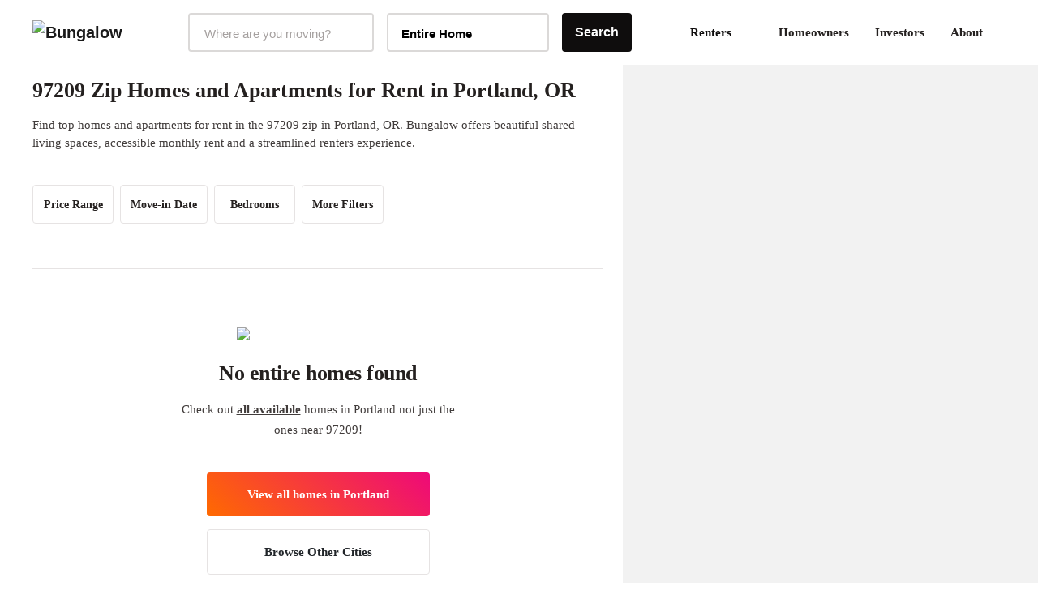

--- FILE ---
content_type: text/html;charset=UTF-8
request_url: https://bungalow.com/homes-for-rent/portland/zip/97209
body_size: 12334
content:
<!DOCTYPE html><html lang="en"><head><title>97209 Zip Homes and Apartments for Rent | Portland, OR | Bungalow</title><meta lang="en"><meta charset="utf-8"><meta name="viewport" content="width=device-width,initial-scale=1,maximum-scale=1,user-scalable=no"><meta http-equiv="X-UA-Compatible" content="IE=edge,chrome=1"><meta name="theme-color" content="#F6F2ED"><meta name="segment-site-verification" content="ABZD6MdTrrfD5lsNsELCveZIUQsvTWHK"><meta name="facebook-domain-verification" content="7oursv3me51tvbfiicsq8ygrw0lomq"><link rel="shortcut icon" href="/favicon.ico"><link rel="preload" href="https://assets.bungalow.com/fonts/akkurat-pro.woff2" as="font" type="font/woff2" crossorigin=""><link rel="preload" href="https://assets.bungalow.com/fonts/cambon-demi.woff2" as="font" type="font/woff2" crossorigin=""><link href="https://assets.bungalow.com/fonts/akkurat-pro-bold.woff2" as="font" type="font/woff2" crossorigin=""><link href="https://assets.bungalow.com/fonts/cambon-bold.woff2" as="font" type="font/woff2" crossorigin=""><link href="/css/css.2fa67b4d.css" rel="stylesheet"><link href="/css/app.b288b238.css" rel="stylesheet"><link rel="stylesheet" type="text/css" href="/css/listings.34e5160c.css"><meta data-vue-meta="1" property="version" content="6.0.0"><meta data-vue-meta="1" data-vmid="og:type" property="og:type" name="og:type" content="website"><meta data-vue-meta="1" data-vmid="og:site_name" property="og:site_name" name="og:site_name" content="Bungalow"><meta data-vue-meta="1" data-vmid="og:url" property="og:url" name="og:url" content="https://bungalow.com/homes-for-rent/portland/zip/97209"><meta data-vue-meta="1" data-vmid="fb:app_id" property="fb:app_id" name="fb:app_id" content="426123287818573"><style type="text/css">.vue-slider-dot{position:absolute;-webkit-transition:all 0s;transition:all 0s;z-index:5}.vue-slider-dot:focus{outline:none}.vue-slider-dot-tooltip{position:absolute;visibility:hidden}.vue-slider-dot-hover:hover .vue-slider-dot-tooltip,.vue-slider-dot-tooltip-show{visibility:visible}.vue-slider-dot-tooltip-top{top:-10px;left:50%;-webkit-transform:translate(-50%,-100%);transform:translate(-50%,-100%)}.vue-slider-dot-tooltip-bottom{bottom:-10px;left:50%;-webkit-transform:translate(-50%,100%);transform:translate(-50%,100%)}.vue-slider-dot-tooltip-left{left:-10px;top:50%;-webkit-transform:translate(-100%,-50%);transform:translate(-100%,-50%)}.vue-slider-dot-tooltip-right{right:-10px;top:50%;-webkit-transform:translate(100%,-50%);transform:translate(100%,-50%)}</style><style type="text/css">.vue-slider-marks{position:relative;width:100%;height:100%}.vue-slider-mark{position:absolute;z-index:1}.vue-slider-ltr .vue-slider-mark,.vue-slider-rtl .vue-slider-mark{width:0;height:100%;top:50%}.vue-slider-ltr .vue-slider-mark-step,.vue-slider-rtl .vue-slider-mark-step{top:0}.vue-slider-ltr .vue-slider-mark-label,.vue-slider-rtl .vue-slider-mark-label{top:100%;margin-top:10px}.vue-slider-ltr .vue-slider-mark{-webkit-transform:translate(-50%,-50%);transform:translate(-50%,-50%)}.vue-slider-ltr .vue-slider-mark-step{left:0}.vue-slider-ltr .vue-slider-mark-label{left:50%;-webkit-transform:translateX(-50%);transform:translateX(-50%)}.vue-slider-rtl .vue-slider-mark{-webkit-transform:translate(50%,-50%);transform:translate(50%,-50%)}.vue-slider-rtl .vue-slider-mark-step{right:0}.vue-slider-rtl .vue-slider-mark-label{right:50%;-webkit-transform:translateX(50%);transform:translateX(50%)}.vue-slider-btt .vue-slider-mark,.vue-slider-ttb .vue-slider-mark{width:100%;height:0;left:50%}.vue-slider-btt .vue-slider-mark-step,.vue-slider-ttb .vue-slider-mark-step{left:0}.vue-slider-btt .vue-slider-mark-label,.vue-slider-ttb .vue-slider-mark-label{left:100%;margin-left:10px}.vue-slider-btt .vue-slider-mark{-webkit-transform:translate(-50%,50%);transform:translate(-50%,50%)}.vue-slider-btt .vue-slider-mark-step{top:0}.vue-slider-btt .vue-slider-mark-label{top:50%;-webkit-transform:translateY(-50%);transform:translateY(-50%)}.vue-slider-ttb .vue-slider-mark{-webkit-transform:translate(-50%,-50%);transform:translate(-50%,-50%)}.vue-slider-ttb .vue-slider-mark-step{bottom:0}.vue-slider-ttb .vue-slider-mark-label{bottom:50%;-webkit-transform:translateY(50%);transform:translateY(50%)}.vue-slider-mark-label,.vue-slider-mark-step{position:absolute}</style><style type="text/css">.vue-slider{position:relative;-webkit-box-sizing:content-box;box-sizing:content-box;-webkit-user-select:none;-moz-user-select:none;-ms-user-select:none;user-select:none;display:block;-webkit-tap-highlight-color:rgba(0,0,0,0)}.vue-slider-rail{position:relative;width:100%;height:100%;-webkit-transition-property:width,height,left,right,top,bottom;transition-property:width,height,left,right,top,bottom}.vue-slider-process{position:absolute;z-index:1}</style><link rel="stylesheet" type="text/css" id="mapbox-base-style" href="https://api.mapbox.com/mapbox-gl-js/v2.15.0/mapbox-gl.css"><link rel="stylesheet" type="text/css" id="mapbox-geo-style" href="https://api.mapbox.com/mapbox-gl-js/plugins/mapbox-gl-geocoder/v5.0.0/mapbox-gl-geocoder.css"><link data-vue-meta="1" rel="canonical" href="https://bungalow.com/homes-for-rent/portland/zip/97209"><meta data-vue-meta="1" data-vmid="description" property="description" name="description" content="Find 0 top available homes and apartments for rent in the zip 97209 in Portland, OR. Bungalow offers beautiful shared living spaces, accessible monthly rent and a streamlined renters experience."><meta data-vue-meta="1" data-vmid="og:title" property="og:title" name="og:title" content="97209 Zip Homes and Apartments for Rent | Portland, OR | Bungalow"><meta data-vue-meta="1" data-vmid="og:description" property="og:description" name="og:description" content="Find 0 top available homes and apartments for rent in the zip 97209 in Portland, OR. Bungalow offers beautiful shared living spaces, accessible monthly rent and a streamlined renters experience."><meta data-vue-meta="1" data-vmid="og:image" property="og:image" name="og:image" content="https://bungalowliving.imgix.net/markets/selection-images/portland.png?auto=format&amp;h=300"><script data-vue-meta="1" id="structured-data-0" type="application/ld+json">{"@context":"https://schema.org","@type":"Organization","name":"Bungalow","legalName":"Bungalow Living","description":"Bungalow offers move-in ready rooms for rent with roommate matching services, flexible leasing, community events, and more.","url":"https://bungalow.com","logo":{"@type":"ImageObject","url":"https://assets.bungalow.com/logos/bungalow_logo_dark.png","width":200,"height":57},"brand":{"@type":"Thing","name":"Bungalow"},"foundingDate":"2017","sameAs":["https://www.facebook.com/livebungalow/","https://twitter.com/livebungalow","https://www.linkedin.com/company/bungalow-living/","https://www.instagram.com/livebungalow"],"founders":[{"@type":"Person","name":"Andrew Collins"},{"@type":"Person","name":"Justin McCarty"}],"address":{"@type":"PostalAddress","name":"215 NW 24th Street, Suite 700, Miami, FL 33127"},"contactPoint":{"@type":"contactPoint","telephone":"+1 (877) 594-3069","email":"help@bungalow.com","contactType":"customer service"}}</script><script data-vue-meta="1" id="structured-data-1" type="application/ld+json">{"@context":"https://schema.org","@type":"BreadcrumbList","itemListElement":[{"@type":"ListItem","position":1,"item":{"@id":"https://bungalow.com","name":"Bungalow"}},{"@type":"ListItem","position":2,"item":{"@id":"https://bungalow.com/homes-for-rent","name":"Homes-for-rent"}},{"@type":"ListItem","position":3,"item":{"@id":"https://bungalow.com/homes-for-rent/portland","name":"Portland"}},{"@type":"ListItem","position":4,"item":{"@id":"https://bungalow.com/homes-for-rent/portland/zip","name":"Zip"}},{"@type":"ListItem","position":5,"item":{"@id":"https://bungalow.com/homes-for-rent/portland/zip/97209","name":"97209"}}]}</script><meta rel="x-prerender-render-id" content="7ee50168-3e6d-493c-bad8-4608d47f2630" />
			<meta rel="x-prerender-render-at" content="2026-01-26T04:23:30.622Z" /><meta rel="x-prerender-request-id" content="effa6a87-303f-408b-b638-d75b23ef7428" />
      		<meta rel="x-prerender-request-at" content="2026-01-31T00:33:11.279Z" /></head><body><!--[if lt IE 12]>
      <p class="browserupgrade">
        You are using an <strong>outdated</strong> browser. Please
        <a href="http://browsehappy.com/">upgrade your browser</a> to improve your experience.
      </p>
    <![endif]--><noscript><iframe src="https://www.googletagmanager.com/ns.html?id=GTM-TC668RM" height="0" width="0" style="display: none; visibility: hidden"></iframe></noscript><noscript><main style="text-align: center; margin: 3rem auto" class="text-center"><img style="width: 250px; margin: 1rem auto" src="https://assets.bungalow.com/logos/bungalow_wordmark_dark.png" alt="Bungalow Logo"/><div><hr style="width: 50%; margin: 3rem auto"/></div><p>In order to properly experience our website, please enable Javascript.</p></main></noscript><div id="app" class=""><div class=""><div id="site-header-mobile-container"><div data-cy="mobile-header" class="site-header-mobile"><nav class="navbar navbar-light navbar-expand-md"><button data-cy="mobile-header-nav-button" class="nav-button-arrow"><!----><!----><!----></button><div class="navbar-brand"><a href="/" class="router-link-active"><img src="https://assets.bungalow.com/logos/bungalow_logo_dark.svg" alt="Bungalow"></a></div><ul class="nav header-badge-wrapper"><li class="w-100 p-0"><div id="header-badge" class="has-icon"><!----><li class="nav-item b-nav-dropdown dropdown nav-avatar ml-1" id="__BVID__10"><a role="button" aria-haspopup="true" aria-expanded="false" href="#" target="_self" class="nav-link dropdown-toggle" id="__BVID__10__BV_toggle_" aria-controls="__BVID__10__BV_toggle_menu_"><div class="badge-head-html"><!----></div></a><ul tabindex="-1" class="dropdown-menu dropdown-menu-right" aria-labelledby="__BVID__10__BV_toggle_" id="__BVID__10__BV_toggle_menu_"><li role="presentation"><header class="dropdown-header">Account</header></li><li role="presentation"><a href="/login?next=%2Fhomes-for-rent%2Fportland%2Fzip%2F97209&amp;from=%2Fhomes-for-rent%2Fportland%2Fzip%2F97209" class="dropdown-item" role="menuitem" target="_self">Login</a></li><!----><!----><!----><!----><!----></ul></li></div></li></ul></nav><div data-cy="mobile-header-off-canvas" class="off-canvas"><ul class="nav h-100 d-flex flex-column"><li class="nav-item mb-2 px-4"><p class="header-md pt-4 mt-0 mb-1">Find your home</p></li><button type="button" class="btn mx-auto mb-3 btn-gradient btn-block" style="max-width: 327px;"> See Available Cities <!----></button><div class="my-2"><hr></div><li class="nav-item accent-font header-lg mb-4 px-4"><a href="/about" class=""> About </a></li><li class="nav-item accent-font header-lg mb-4 px-4"><div class="d-flex align-items-center justify-content-between collapsed" role="button" tabindex="0" aria-expanded="false" aria-controls="renters-dropdown-toggle" style="overflow-anchor: none;"> Renters <!----></div><div id="renters-dropdown-toggle" class="pl-4 collapse" style="display: none;"><div class="pt-3"><a href="/renters-rooms" class=""> Rooms </a></div><div class="pt-3"><a href="/renters-homes" class=""> Entire Homes </a></div></div></li><li class="nav-item accent-font header-lg mb-4 px-4"><a href="/homeowners" class=""> Homeowners </a></li><li class="nav-item accent-font header-lg mb-4 px-4"><a href="/radar" class=""> Investors </a></li><li class="nav-item accent-font header-lg mb-4 px-4"><a href="/faq" class=""> FAQ </a></li></ul></div></div></div><div class="container-fluid site-header-container "><div class="row site-header d-flex w-100"><nav class="navbar w-100 px-4 navbar-light navbar-expand"><ul class="navbar-nav"><a href="/" class="navbar-brand mr-3 pl-3 router-link-active" target="_self"><img src="https://assets.bungalow.com/logos/bungalow_logo_dark.svg" alt="Bungalow"></a><div data-cy="header__market-selector" class="ml-3 d-flex align-items-center justify-content-center market-selector-combobox" style="opacity: 1; transition: opacity 500ms ease 0ms;"><div class="combobox market-selector-combobox__markets mr-3" id="market-selector-combobox" data-cy="header__market-select-input"><span id="markets-combobox-label" class="combobox__label combobox__label--visually-hidden"> Markets Selector </span><div role="combobox" aria-owns="markets-combobox-options-list" aria-haspopup="listbox" class="combobox-input-wrapper d-flex justify-content-between align-items-center px-3 py-2 pointer"><input type="text" name="market" autocomplete="off" aria-labelledby="toggleLabelledById" placeholder="Where are you moving?" id="markets-combobox-btn" aria-controls="markets-combobox-options-list" class="combobox-input font-sub-header pointer" style="margin-top: 3px;"><!----></div><div><!----></div></div><div class="combobox market-selector-combobox mr-3" data-cy="header__home-type-input" style="width: 200px;"><span id="home-types-combobox-label" class="combobox__label combobox__label--visually-hidden"> Home Type Selector </span><button type="button" aria-haspopup="listbox" id="home-types-combobox-btn" aria-labelledby="home-types-combobox-btn home-types-combobox-label" class="combobox-btn d-flex justify-content-between align-items-center px-3 py-2 br-4 text-base font-bold"><span style="margin-top: 3px;"> Entire Home </span><!----></button><div><!----></div></div><div class="market-selector-search-btn" style="flex: 1 0 0px;"><button data-cy="header__market-selector-cta" type="button" class="btn market-selector--search-cta d-flex align-items-center justify-content-center btn-dark"> Search </button></div></div></ul><ul right="" class="navbar-nav ml-auto d-flex align-items-center justify-content-end pr-2"><li><div class="dropdown b-dropdown btn-group" id="__BVID__30"><!----><button aria-haspopup="menu" aria-expanded="false" type="button" class="btn dropdown-toggle btn-link btn-lg text-decoration-none dropdown-toggle-no-caret" id="__BVID__30__BV_toggle_"><span class="font-weight-bold"> Renters </span><div class="ml-3" style="width: 10px;"><!----></div></button><ul role="menu" tabindex="-1" class="dropdown-menu" aria-labelledby="__BVID__30__BV_toggle_"><li role="presentation" class="mt-2 font-weight-bold"><a role="menuitem" href="/renters-rooms" target="_self" class="dropdown-item"><span class="font-weight-bold"> Rooms </span></a></li><li role="presentation" class="my-2 font-weight-bold"><a role="menuitem" href="/renters-homes" target="_self" class="dropdown-item"><span class="font-weight-bold"> Entire Homes </span></a></li></ul></div></li><li><a href="/homeowners" class="p-3 br-4"> Homeowners </a></li><li><a href="/institutional-investor" class="p-3 br-4"> Investors </a></li><li><a href="/about" class="p-3 br-4"> About </a></li><li class="d-flex align-items-center float-right nav-item pr-0"><div class="verified-badge"><div class="verified-badge__slot"><div id="header-badge" class="has-icon"><!----><li class="nav-item b-nav-dropdown dropdown nav-avatar ml-1" id="__BVID__41"><a role="button" aria-haspopup="true" aria-expanded="false" href="#" target="_self" class="nav-link dropdown-toggle" id="__BVID__41__BV_toggle_" aria-controls="__BVID__41__BV_toggle_menu_"><div class="badge-head-html"><!----></div></a><ul tabindex="-1" class="dropdown-menu dropdown-menu-right" aria-labelledby="__BVID__41__BV_toggle_" id="__BVID__41__BV_toggle_menu_"><li role="presentation"><header class="dropdown-header">Account</header></li><li role="presentation"><a href="/login?next=%2Fhomes-for-rent%2Fportland%2Fzip%2F97209&amp;from=%2Fhomes-for-rent%2Fportland%2Fzip%2F97209" class="dropdown-item" role="menuitem" target="_self">Login</a></li><!----><!----><!----><!----><!----></ul></li></div></div><!----></div></li></ul></nav></div></div></div><div class="viewport"><div class="listings"><!----><div class="listings__layout true"><section><div class="listings__layout-left"><div class="row listings__title"><div class="col"><div class="mb-3" style="max-width: 700px;"><h1 data-cy="listings-title" class="mt-2 pt-2 mb-3 accent-font font-size-26"> 97209 Zip Homes and Apartments for Rent in Portland, OR </h1><p data-cy="listings-category-text" class="font-base mt-3 mb-2 line-height-22"> Find top homes and apartments for rent in the 97209 zip in Portland, OR. Bungalow offers beautiful shared living spaces, accessible monthly rent and a streamlined renters experience. </p></div><!----></div><div class="mt-4 col-12"><div id="search-filters" class="search-filters w-100 desktop-filter-set"><div class="container-fluid"><div class="row"><div class="col"><div class="row filter-row"><!----><div class="filter-wrapper"><div class="filter-params"><button type="button" aria-pressed="false" autocomplete="off" class="btn btn-filter d-none d-inline"> Price Range <img src="/img/icon-caret-down.79513561.svg"></button><!----><!----><!----><!----><!----></div></div><div class="filter-wrapper"><div class="filter-params"><button type="button" aria-pressed="false" autocomplete="off" class="btn btn-filter d-none d-inline"> Move-in Date <img src="/img/icon-caret-down.79513561.svg"></button><!----><!----><!----><!----><!----></div></div><div class="filter-wrapper"><div class="filter-params"><button type="button" aria-pressed="false" autocomplete="off" class="btn btn-filter d-none d-inline"> Bedrooms <img src="/img/icon-caret-down.79513561.svg"></button><!----><!----><!----><!----><!----></div></div><div class="filter-wrapper"><div class="filter-params"><button type="button" aria-pressed="false" autocomplete="off" class="btn btn-filter d-none d-inline"> More Filters <img src="/img/icon-caret-down.79513561.svg"></button><!----><!----><!----><!----><!----></div></div><!----><!----></div></div></div></div></div></div></div><div class="row no-results-message active"><div class="text-center col"><!----><hr class="my-4"><div data-cy="listings-no-results" class="mx-auto font-large mb-5" style="max-width: 500px;"><img src="https://assets.bungalow.com/illustrations/full-color/happy-home.png" class="mb-4 mt-5"><h3 class="header-md mb-3"> No entire homes found </h3><div class="mx-auto" style="max-width: 350px;"><p class="pb-3"> Check out <span class="font-black underline">all available</span> homes in Portland not just the ones near 97209! </p><button data-cy="no-results-view-all-homes" type="button" class="btn mx-auto mt-4 btn-gradient btn-block" style="max-width: 275px;"> View all homes in Portland </button><button data-cy="no-results-browse-cities" type="button" class="btn mx-auto mt-3 btn-light btn-block" style="max-width: 275px;"> Browse Other Cities </button></div></div></div></div><div class="mb-5 listings__cards"><div class="listings__card"></div><!----><div id="listings-cross-sell" class="listings-cross-sell mb-4 w-100" style="opacity: 1; transition: opacity 500ms ease 0ms;"><div style="max-width: 700px;"><h2 class="header-md"> Shared Homes and Apartments for Rent in Portland. </h2><p class="font-base line-height-22"> Looking for roommates to share your new home with? Find a great room in Shared Houses or Shared Apartments in Portland. </p></div><div class="listings-cross-sell__cards listings__cards mt-4"><div class="listings__card mb-0"><div class="fah__card"><!----><div class="fah__card-image"><img src="https://dbjpekgzfghzs.cloudfront.net/238af26f0485a1d2abeeea6f4b1ab37c3bed3eb9-sm.jpg" style="min-width: 100%; opacity: 1; transition: opacity 500ms ease 0ms;"><div class="top-card d-flex right align-items-baseline"><!----><!----><div class="yellow-5--bg br-4 px-2 font-size-10 py-1"><small class="yellow-60--txt font-bold"><!----> Instant </small></div></div><div class="fah__card-image-price"><div class="fah__card-price ml-0"><span class="previous-price"> $660 </span><span class="current-price">$650+ /mo</span></div></div></div><div class="fah__card-inner"><div><div class="fah__card-neighborhood lead"> Portland </div><h3 class="fah__card-headline"> Chic &amp; updated Piedmont home steps from Peninsula Park </h3></div><div class="fah__card-promotion"><span> 💸 </span> Up to half a month free! </div><!----><div class="fah__card-details"><div class="fah__card-amenities"> 5 Beds <span class="charcoal-30--txt">•</span> 3.0 Baths </div><div class="fah__card-available-rooms"><span> 2 rooms available </span></div></div><!----><!----><!----></div></div></div><div class="listings__card mb-0"><div class="fah__card"><!----><div class="fah__card-image"><img src="https://dbjpekgzfghzs.cloudfront.net/7d795c69224499b67dff67c8dfb43a13e961b308-sm.jpg" style="min-width: 100%; opacity: 1; transition: opacity 500ms ease 0ms;"><div class="top-card d-flex right align-items-baseline"><!----><!----><div class="yellow-5--bg br-4 px-2 font-size-10 py-1"><small class="yellow-60--txt font-bold"><!----> Instant </small></div></div><div class="fah__card-image-price"><div class="fah__card-price ml-0"><span class="previous-price"> $630 </span><span class="current-price">$625 /mo</span></div></div></div><div class="fah__card-inner"><div><div class="fah__card-neighborhood lead"> Portland </div><h3 class="fah__card-headline"> Dazzling Overlook home near Mississippi District </h3></div><!----><!----><div class="fah__card-details"><div class="fah__card-amenities"> 5 Beds <span class="charcoal-30--txt">•</span> 3.0 Baths </div><div class="fah__card-available-rooms"><span> 1 room available </span></div></div><!----><!----><!----></div></div></div><div class="listings__card mb-0"><div class="fah__card"><!----><div class="fah__card-image"><img src="https://dbjpekgzfghzs.cloudfront.net/1a425dd8f562e922059b146cd6bafd810f8b83f4-sm.jpg" style="min-width: 100%; opacity: 1; transition: opacity 500ms ease 0ms;"><div class="top-card d-flex right align-items-baseline"><!----><!----><div class="yellow-5--bg br-4 px-2 font-size-10 py-1"><small class="yellow-60--txt font-bold"><!----> Instant </small></div></div><div class="fah__card-image-price"><div class="fah__card-price ml-0"><span class="previous-price"> $750 </span><span class="current-price">$625 /mo</span></div></div></div><div class="fah__card-inner"><div><div class="fah__card-neighborhood lead"> Portland </div><h3 class="fah__card-headline"> Exquisite Alberta home near top NE shopping &amp; dining </h3></div><!----><!----><div class="fah__card-details"><div class="fah__card-amenities"> 4 Beds <span class="charcoal-30--txt">•</span> 2.5 Baths </div><div class="fah__card-available-rooms"><span> 1 room available </span></div></div><!----><!----><!----></div></div></div><div class="listings__card"></div><div class="listings-cross-sell__cta rooms"><!----></div></div></div></div><!----></div><div class="seo-content"><!----><div class="listings__layout-left"><div id="listings-seo-category-links" class="mt-5 pt-3 pb-5 container" style="opacity: 1; transition: opacity 500ms ease 0ms;"><div class="row"><div class="col"><h2 class="header-md mb-4"> Find the perfect Home for You in the Portland </h2><div class="my-3"><h3 class="header-sm text-capitalize mb-3">neighborhoods</h3><div class="row"><div class="line-height-18 pb-3 pb-md-0 col-xl-4 col-6"><a href="https://bungalow.com/homes-for-rent/portland/neighborhoods/north-portland" class="font-small hyperlink"> North Portland </a></div><div class="line-height-18 pb-3 pb-md-0 col-xl-4 col-6"><a href="https://bungalow.com/homes-for-rent/portland/neighborhoods/mississippi" class="font-small hyperlink"> Mississippi </a></div><div class="line-height-18 pb-3 pb-md-0 col-xl-4 col-6"><a href="https://bungalow.com/homes-for-rent/portland/neighborhoods/st-johns" class="font-small hyperlink"> St. Johns </a></div><div class="line-height-18 pb-3 pb-md-0 col-xl-4 col-6"><a href="https://bungalow.com/homes-for-rent/portland/neighborhoods/williams" class="font-small hyperlink"> Williams </a></div><div class="line-height-18 pb-3 pb-md-0 col-xl-4 col-6"><a href="https://bungalow.com/homes-for-rent/portland/neighborhoods/northeast-portland" class="font-small hyperlink"> Northeast Portland </a></div><div class="line-height-18 pb-3 pb-md-0 col-xl-4 col-6"><a href="https://bungalow.com/homes-for-rent/portland/neighborhoods/alberta-arts-district" class="font-small hyperlink"> Alberta Arts District </a></div><div class="line-height-18 pb-3 pb-md-0 col-xl-4 col-6"><a href="https://bungalow.com/homes-for-rent/portland/neighborhoods/lloyd" class="font-small hyperlink"> Lloyd </a></div><div class="line-height-18 pb-3 pb-md-0 col-xl-4 col-6"><a href="https://bungalow.com/homes-for-rent/portland/neighborhoods/hollywood-district" class="font-small hyperlink"> Hollywood District </a></div><div class="line-height-18 pb-3 pb-md-0 col-xl-4 col-6"><a href="https://bungalow.com/homes-for-rent/portland/neighborhoods/sandy-boulevard" class="font-small hyperlink"> Sandy Boulevard </a></div><div class="line-height-18 pb-3 pb-md-0 col-xl-4 col-6"><a href="https://bungalow.com/homes-for-rent/portland/neighborhoods/28th-avenue" class="font-small hyperlink"> 28th Avenue </a></div><div class="line-height-18 pb-3 pb-md-0 col-xl-4 col-6"><a href="https://bungalow.com/homes-for-rent/portland/neighborhoods/42nd-avenue" class="font-small hyperlink"> 42nd Avenue </a></div><div class="line-height-18 pb-3 pb-md-0 col-xl-4 col-6"><a href="https://bungalow.com/homes-for-rent/portland/neighborhoods/beaumont" class="font-small hyperlink"> Beaumont </a></div><div class="line-height-18 pb-3 pb-md-0 col-xl-4 col-6"><a href="https://bungalow.com/homes-for-rent/portland/neighborhoods/cully" class="font-small hyperlink"> Cully </a></div><div class="line-height-18 pb-3 pb-md-0 col-xl-4 col-6"><a href="https://bungalow.com/homes-for-rent/portland/neighborhoods/roseway" class="font-small hyperlink"> Roseway </a></div><div class="line-height-18 pb-3 pb-md-0 col-xl-4 col-6"><a href="https://bungalow.com/homes-for-rent/portland/neighborhoods/northwest-portland" class="font-small hyperlink"> Northwest Portland </a></div><div class="line-height-18 pb-3 pb-md-0 col-xl-4 col-6"><a href="https://bungalow.com/homes-for-rent/portland/neighborhoods/nob-hill" class="font-small hyperlink"> Nob Hill </a></div><div class="line-height-18 pb-3 pb-md-0 col-xl-4 col-6"><a href="https://bungalow.com/homes-for-rent/portland/neighborhoods/pearl-district" class="font-small hyperlink"> Pearl District </a></div><div class="line-height-18 pb-3 pb-md-0 col-xl-4 col-6"><a href="https://bungalow.com/homes-for-rent/portland/neighborhoods/old-town-chinatown" class="font-small hyperlink"> Old Town Chinatown </a></div><div class="line-height-18 pb-3 pb-md-0 col-xl-4 col-6"><a href="https://bungalow.com/homes-for-rent/portland/neighborhoods/downtown-portland" class="font-small hyperlink"> Downtown Portland  </a></div><div class="line-height-18 pb-3 pb-md-0 col-xl-4 col-6"><a href="https://bungalow.com/homes-for-rent/portland/neighborhoods/southeast-portland" class="font-small hyperlink"> Southeast Portland </a></div><div class="line-height-18 pb-3 pb-md-0 col-xl-4 col-6"><a href="https://bungalow.com/homes-for-rent/portland/neighborhoods/hawthorne" class="font-small hyperlink"> Hawthorne </a></div><div class="line-height-18 pb-3 pb-md-0 col-xl-4 col-6"><a href="https://bungalow.com/homes-for-rent/portland/neighborhoods/division" class="font-small hyperlink"> Division </a></div><div class="line-height-18 pb-3 pb-md-0 col-xl-4 col-6"><a href="https://bungalow.com/homes-for-rent/portland/neighborhoods/clinton" class="font-small hyperlink"> Clinton </a></div><div class="line-height-18 pb-3 pb-md-0 col-xl-4 col-6"><a href="https://bungalow.com/homes-for-rent/portland/neighborhoods/belmont" class="font-small hyperlink"> Belmont </a></div><div class="line-height-18 pb-3 pb-md-0 col-xl-4 col-6"><a href="https://bungalow.com/homes-for-rent/portland/neighborhoods/foster-powell" class="font-small hyperlink"> Foster-Powell </a></div><div class="line-height-18 pb-3 pb-md-0 col-xl-4 col-6"><a href="https://bungalow.com/homes-for-rent/portland/neighborhoods/fo-po" class="font-small hyperlink"> FoPo </a></div><div class="line-height-18 pb-3 pb-md-0 col-xl-4 col-6"><a href="https://bungalow.com/homes-for-rent/portland/neighborhoods/lents" class="font-small hyperlink"> Lents </a></div><div class="line-height-18 pb-3 pb-md-0 col-xl-4 col-6"><a href="https://bungalow.com/homes-for-rent/portland/neighborhoods/montavilla" class="font-small hyperlink"> Montavilla </a></div><div class="line-height-18 pb-3 pb-md-0 col-xl-4 col-6"><a href="https://bungalow.com/homes-for-rent/portland/neighborhoods/sellwood-moreland" class="font-small hyperlink"> Sellwood-Moreland </a></div><div class="line-height-18 pb-3 pb-md-0 col-xl-4 col-6"><a href="https://bungalow.com/homes-for-rent/portland/neighborhoods/jade-district" class="font-small hyperlink"> Jade District </a></div><div class="line-height-18 pb-3 pb-md-0 col-xl-4 col-6"><a href="https://bungalow.com/homes-for-rent/portland/neighborhoods/southwest-portland" class="font-small hyperlink"> Southwest Portland </a></div><div class="line-height-18 pb-3 pb-md-0 col-xl-4 col-6"><a href="https://bungalow.com/homes-for-rent/portland/neighborhoods/downtown" class="font-small hyperlink"> Downtown </a></div><div class="line-height-18 pb-3 pb-md-0 col-xl-4 col-6"><a href="https://bungalow.com/homes-for-rent/portland/neighborhoods/goose-hollow" class="font-small hyperlink"> Goose Hollow </a></div><div class="line-height-18 pb-3 pb-md-0 col-xl-4 col-6"><a href="https://bungalow.com/homes-for-rent/portland/neighborhoods/multnomah-village" class="font-small hyperlink"> Multnomah Village </a></div><div class="line-height-18 pb-3 pb-md-0 col-xl-4 col-6"><a href="https://bungalow.com/homes-for-rent/portland/neighborhoods/northwest-district" class="font-small hyperlink"> Northwest District </a></div><div class="line-height-18 pb-3 pb-md-0 col-xl-4 col-6"><a href="https://bungalow.com/homes-for-rent/portland/neighborhoods/mount-tabor" class="font-small hyperlink"> Mount Tabor </a></div><div class="line-height-18 pb-3 pb-md-0 col-xl-4 col-6"><a href="https://bungalow.com/homes-for-rent/portland/neighborhoods/irvington" class="font-small hyperlink"> Irvington </a></div><div class="line-height-18 pb-3 pb-md-0 col-xl-4 col-6"><a href="https://bungalow.com/homes-for-rent/portland/neighborhoods/buckman" class="font-small hyperlink"> Buckman </a></div><div class="line-height-18 pb-3 pb-md-0 col-xl-4 col-6"><a href="https://bungalow.com/homes-for-rent/portland/neighborhoods/eastmoreland" class="font-small hyperlink"> Eastmoreland </a></div><div class="line-height-18 pb-3 pb-md-0 col-xl-4 col-6"><a href="https://bungalow.com/homes-for-rent/portland/neighborhoods/arlington-heights" class="font-small hyperlink"> Arlington Heights </a></div><div class="line-height-18 pb-3 pb-md-0 col-xl-4 col-6"><a href="https://bungalow.com/homes-for-rent/portland/neighborhoods/bethany" class="font-small hyperlink"> Bethany </a></div><div class="line-height-18 pb-3 pb-md-0 col-xl-4 col-6"><a href="https://bungalow.com/homes-for-rent/portland/neighborhoods/cedar-mill" class="font-small hyperlink"> Cedar Mill </a></div><div class="line-height-18 pb-3 pb-md-0 col-xl-4 col-6"><a href="https://bungalow.com/homes-for-rent/portland/neighborhoods/lake-oswego" class="font-small hyperlink"> Lake Oswego </a></div><div class="line-height-18 pb-3 pb-md-0 col-xl-4 col-6"><a href="https://bungalow.com/homes-for-rent/portland/neighborhoods/west-linn" class="font-small hyperlink"> West Linn </a></div><div class="line-height-18 pb-3 pb-md-0 col-xl-4 col-6"><a href="https://bungalow.com/homes-for-rent/portland/neighborhoods/oak-hills" class="font-small hyperlink"> Oak Hills </a></div><div class="line-height-18 pb-3 pb-md-0 col-xl-4 col-6"><a href="https://bungalow.com/homes-for-rent/portland/neighborhoods/camas" class="font-small hyperlink"> Camas </a></div><div class="line-height-18 pb-3 pb-md-0 col-xl-4 col-6"><a href="https://bungalow.com/homes-for-rent/portland/neighborhoods/cedar-hills" class="font-small hyperlink"> Cedar Hills </a></div><div class="line-height-18 pb-3 pb-md-0 col-xl-4 col-6"><a href="https://bungalow.com/homes-for-rent/portland/neighborhoods/west-slope" class="font-small hyperlink"> West Slope </a></div><div class="line-height-18 pb-3 pb-md-0 col-xl-4 col-6"><a href="https://bungalow.com/homes-for-rent/portland/neighborhoods/happy-valley" class="font-small hyperlink"> Happy Valley </a></div><div class="line-height-18 pb-3 pb-md-0 col-xl-4 col-6"><a href="https://bungalow.com/homes-for-rent/portland/neighborhoods/rockcreek" class="font-small hyperlink"> Rockcreek </a></div><div class="line-height-18 pb-3 pb-md-0 col-xl-4 col-6"><a href="https://bungalow.com/homes-for-rent/portland/neighborhoods/west-end" class="font-small hyperlink"> West End </a></div><div class="line-height-18 pb-3 pb-md-0 col-xl-4 col-6"><a href="https://bungalow.com/homes-for-rent/portland/neighborhoods/laurelhurst" class="font-small hyperlink"> Laurelhurst </a></div><div class="line-height-18 pb-3 pb-md-0 col-xl-4 col-6"><a href="https://bungalow.com/homes-for-rent/portland/neighborhoods/alameda" class="font-small hyperlink"> Alameda </a></div><div class="line-height-18 pb-3 pb-md-0 col-xl-4 col-6"><a href="https://bungalow.com/homes-for-rent/portland/neighborhoods/south-waterfront" class="font-small hyperlink"> South Waterfront </a></div><div class="line-height-18 pb-3 pb-md-0 col-xl-4 col-6"><a href="https://bungalow.com/homes-for-rent/portland/neighborhoods/alberta" class="font-small hyperlink"> Alberta </a></div><div class="line-height-18 pb-3 pb-md-0 col-xl-4 col-6"><a href="https://bungalow.com/homes-for-rent/portland/neighborhoods/the-alphabet-district" class="font-small hyperlink"> The Alphabet District </a></div><div class="line-height-18 pb-3 pb-md-0 col-xl-4 col-6"><a href="https://bungalow.com/homes-for-rent/portland/neighborhoods/slabtown" class="font-small hyperlink"> Slabtown </a></div><div class="line-height-18 pb-3 pb-md-0 col-xl-4 col-6"><a href="https://bungalow.com/homes-for-rent/portland/neighborhoods/the-west-hills" class="font-small hyperlink"> The West Hills </a></div><div class="line-height-18 pb-3 pb-md-0 col-xl-4 col-6"><a href="https://bungalow.com/homes-for-rent/portland/neighborhoods/forest-park" class="font-small hyperlink"> Forest Park </a></div><div class="line-height-18 pb-3 pb-md-0 col-xl-4 col-6"><a href="https://bungalow.com/homes-for-rent/portland/neighborhoods/hillside" class="font-small hyperlink"> Hillside </a></div><div class="line-height-18 pb-3 pb-md-0 col-xl-4 col-6"><a href="https://bungalow.com/homes-for-rent/portland/neighborhoods/linnton" class="font-small hyperlink"> Linnton </a></div><div class="line-height-18 pb-3 pb-md-0 col-xl-4 col-6"><a href="https://bungalow.com/homes-for-rent/portland/neighborhoods/sylvan-highlands" class="font-small hyperlink"> Sylvan-Highlands </a></div><div class="line-height-18 pb-3 pb-md-0 col-xl-4 col-6"><a href="https://bungalow.com/homes-for-rent/portland/neighborhoods/arnold-creek" class="font-small hyperlink"> Arnold Creek </a></div><div class="line-height-18 pb-3 pb-md-0 col-xl-4 col-6"><a href="https://bungalow.com/homes-for-rent/portland/neighborhoods/ashcreek" class="font-small hyperlink"> Ashcreek </a></div><div class="line-height-18 pb-3 pb-md-0 col-xl-4 col-6"><a href="https://bungalow.com/homes-for-rent/portland/neighborhoods/bridlemile" class="font-small hyperlink"> Bridlemile  </a></div><div class="line-height-18 pb-3 pb-md-0 col-xl-4 col-6"><a href="https://bungalow.com/homes-for-rent/portland/neighborhoods/crestwood" class="font-small hyperlink"> Crestwood </a></div><div class="line-height-18 pb-3 pb-md-0 col-xl-4 col-6"><a href="https://bungalow.com/homes-for-rent/portland/neighborhoods/collins-view" class="font-small hyperlink"> Collins View </a></div><div class="line-height-18 pb-3 pb-md-0 col-xl-4 col-6"><a href="https://bungalow.com/homes-for-rent/portland/neighborhoods/homestead" class="font-small hyperlink"> Homestead </a></div><div class="line-height-18 pb-3 pb-md-0 col-xl-4 col-6"><a href="https://bungalow.com/homes-for-rent/portland/neighborhoods/maplewood" class="font-small hyperlink"> Maplewood </a></div><div class="line-height-18 pb-3 pb-md-0 col-xl-4 col-6"><a href="https://bungalow.com/homes-for-rent/portland/neighborhoods/markham" class="font-small hyperlink"> Markham </a></div><div class="line-height-18 pb-3 pb-md-0 col-xl-4 col-6"><a href="https://bungalow.com/homes-for-rent/portland/neighborhoods/marshall-park" class="font-small hyperlink"> Marshall Park </a></div><div class="line-height-18 pb-3 pb-md-0 col-xl-4 col-6"><a href="https://bungalow.com/homes-for-rent/portland/neighborhoods/arbor-lodge" class="font-small hyperlink"> Arbor Lodge </a></div><div class="line-height-18 pb-3 pb-md-0 col-xl-4 col-6"><a href="https://bungalow.com/homes-for-rent/portland/neighborhoods/bridgeton" class="font-small hyperlink"> Bridgeton </a></div><div class="line-height-18 pb-3 pb-md-0 col-xl-4 col-6"><a href="https://bungalow.com/homes-for-rent/portland/neighborhoods/east-columbia" class="font-small hyperlink"> East Columbia </a></div><div class="line-height-18 pb-3 pb-md-0 col-xl-4 col-6"><a href="https://bungalow.com/homes-for-rent/portland/neighborhoods/hayden-island" class="font-small hyperlink"> Hayden Island </a></div><div class="line-height-18 pb-3 pb-md-0 col-xl-4 col-6"><a href="https://bungalow.com/homes-for-rent/portland/neighborhoods/kenton" class="font-small hyperlink"> Kenton </a></div><div class="line-height-18 pb-3 pb-md-0 col-xl-4 col-6"><a href="https://bungalow.com/homes-for-rent/portland/neighborhoods/overlook" class="font-small hyperlink"> Overlook </a></div><div class="line-height-18 pb-3 pb-md-0 col-xl-4 col-6"><a href="https://bungalow.com/homes-for-rent/portland/neighborhoods/piedmont" class="font-small hyperlink"> Piedmont </a></div><div class="line-height-18 pb-3 pb-md-0 col-xl-4 col-6"><a href="https://bungalow.com/homes-for-rent/portland/neighborhoods/portsmouth" class="font-small hyperlink"> Portsmouth </a></div><div class="line-height-18 pb-3 pb-md-0 col-xl-4 col-6"><a href="https://bungalow.com/homes-for-rent/portland/neighborhoods/university-park" class="font-small hyperlink"> University Park </a></div><div class="line-height-18 pb-3 pb-md-0 col-xl-4 col-6"><a href="https://bungalow.com/homes-for-rent/portland/neighborhoods/boise" class="font-small hyperlink"> Boise </a></div><div class="line-height-18 pb-3 pb-md-0 col-xl-4 col-6"><a href="https://bungalow.com/homes-for-rent/portland/neighborhoods/concordia" class="font-small hyperlink"> Concordia </a></div><div class="line-height-18 pb-3 pb-md-0 col-xl-4 col-6"><a href="https://bungalow.com/homes-for-rent/portland/neighborhoods/eliot" class="font-small hyperlink"> Eliot </a></div><div class="line-height-18 pb-3 pb-md-0 col-xl-4 col-6"><a href="https://bungalow.com/homes-for-rent/portland/neighborhoods/humboldt" class="font-small hyperlink"> Humboldt </a></div><div class="line-height-18 pb-3 pb-md-0 col-xl-4 col-6"><a href="https://bungalow.com/homes-for-rent/portland/neighborhoods/king" class="font-small hyperlink"> King </a></div><div class="line-height-18 pb-3 pb-md-0 col-xl-4 col-6"><a href="https://bungalow.com/homes-for-rent/portland/neighborhoods/sabin" class="font-small hyperlink"> Sabin </a></div><div class="line-height-18 pb-3 pb-md-0 col-xl-4 col-6"><a href="https://bungalow.com/homes-for-rent/portland/neighborhoods/vernon" class="font-small hyperlink"> Vernon </a></div><div class="line-height-18 pb-3 pb-md-0 col-xl-4 col-6"><a href="https://bungalow.com/homes-for-rent/portland/neighborhoods/woodlawn" class="font-small hyperlink"> Woodlawn </a></div><div class="line-height-18 pb-3 pb-md-0 col-xl-4 col-6"><a href="https://bungalow.com/homes-for-rent/portland/neighborhoods/grant-park" class="font-small hyperlink"> Grant Park </a></div><div class="line-height-18 pb-3 pb-md-0 col-xl-4 col-6"><a href="https://bungalow.com/homes-for-rent/portland/neighborhoods/madison-south" class="font-small hyperlink"> Madison South </a></div><div class="line-height-18 pb-3 pb-md-0 col-xl-4 col-6"><a href="https://bungalow.com/homes-for-rent/portland/neighborhoods/rose-city-park" class="font-small hyperlink"> Rose City Park </a></div><div class="line-height-18 pb-3 pb-md-0 col-xl-4 col-6"><a href="https://bungalow.com/homes-for-rent/portland/neighborhoods/sunderland" class="font-small hyperlink"> Sunderland </a></div><div class="line-height-18 pb-3 pb-md-0 col-xl-4 col-6"><a href="https://bungalow.com/homes-for-rent/portland/neighborhoods/argay" class="font-small hyperlink"> Argay </a></div><div class="line-height-18 pb-3 pb-md-0 col-xl-4 col-6"><a href="https://bungalow.com/homes-for-rent/portland/neighborhoods/centennial" class="font-small hyperlink"> Centennial </a></div><div class="line-height-18 pb-3 pb-md-0 col-xl-4 col-6"><a href="https://bungalow.com/homes-for-rent/portland/neighborhoods/glenfair" class="font-small hyperlink"> Glenfair </a></div><div class="line-height-18 pb-3 pb-md-0 col-xl-4 col-6"><a href="https://bungalow.com/homes-for-rent/portland/neighborhoods/parkrose" class="font-small hyperlink"> Parkrose </a></div><div class="line-height-18 pb-3 pb-md-0 col-xl-4 col-6"><a href="https://bungalow.com/homes-for-rent/portland/neighborhoods/pleasant-valley" class="font-small hyperlink"> Pleasant Valley </a></div><div class="line-height-18 pb-3 pb-md-0 col-xl-4 col-6"><a href="https://bungalow.com/homes-for-rent/portland/neighborhoods/powellhurst-gilbert" class="font-small hyperlink"> Powellhurst-Gilbert </a></div><div class="line-height-18 pb-3 pb-md-0 col-xl-4 col-6"><a href="https://bungalow.com/homes-for-rent/portland/neighborhoods/russell" class="font-small hyperlink"> Russell </a></div><div class="line-height-18 pb-3 pb-md-0 col-xl-4 col-6"><a href="https://bungalow.com/homes-for-rent/portland/neighborhoods/wilkes" class="font-small hyperlink"> Wilkes </a></div><div class="line-height-18 pb-3 pb-md-0 col-xl-4 col-6"><a href="https://bungalow.com/homes-for-rent/portland/neighborhoods/ardenwald-johnson-creek" class="font-small hyperlink"> Ardenwald-Johnson Creek </a></div><div class="line-height-18 pb-3 pb-md-0 col-xl-4 col-6"><a href="https://bungalow.com/homes-for-rent/portland/neighborhoods/brentwood-darlington" class="font-small hyperlink"> Brentwood-Darlington </a></div><div class="line-height-18 pb-3 pb-md-0 col-xl-4 col-6"><a href="https://bungalow.com/homes-for-rent/portland/neighborhoods/kerns" class="font-small hyperlink"> Kerns </a></div><div class="line-height-18 pb-3 pb-md-0 col-xl-4 col-6"><a href="https://bungalow.com/homes-for-rent/portland/neighborhoods/north-tabor" class="font-small hyperlink"> North Tabor </a></div><div class="line-height-18 pb-3 pb-md-0 col-xl-4 col-6"><a href="https://bungalow.com/homes-for-rent/portland/neighborhoods/sunnyside" class="font-small hyperlink"> Sunnyside </a></div><div class="line-height-18 pb-3 pb-md-0 col-xl-4 col-6"><a href="https://bungalow.com/homes-for-rent/portland/neighborhoods/woodstock" class="font-small hyperlink"> Woodstock </a></div><div class="line-height-18 pb-3 pb-md-0 col-xl-4 col-6"><a href="https://bungalow.com/homes-for-rent/portland/neighborhoods/garden-home" class="font-small hyperlink"> Garden Home </a></div><div class="line-height-18 pb-3 pb-md-0 col-xl-4 col-6"><a href="https://bungalow.com/homes-for-rent/portland/neighborhoods/metzger" class="font-small hyperlink"> Metzger </a></div><div class="line-height-18 pb-3 pb-md-0 col-xl-4 col-6"><a href="https://bungalow.com/homes-for-rent/portland/neighborhoods/raleigh-hills" class="font-small hyperlink"> Raleigh Hills </a></div><div class="line-height-18 pb-3 pb-md-0 col-xl-4 col-6"><a href="https://bungalow.com/homes-for-rent/portland/neighborhoods/peacock-lane" class="font-small hyperlink"> Peacock Lane </a></div><div class="line-height-18 pb-3 pb-md-0 col-xl-4 col-6"><a href="https://bungalow.com/homes-for-rent/portland/neighborhoods/vanport" class="font-small hyperlink"> Vanport </a></div><div class="line-height-18 pb-3 pb-md-0 col-xl-4 col-6"><a href="https://bungalow.com/homes-for-rent/portland/neighborhoods/dunthorpe" class="font-small hyperlink"> Dunthorpe </a></div></div></div><div class="my-3"><h3 class="header-sm text-capitalize mb-3">features</h3><div class="row"><div class="line-height-18 pb-3 pb-md-0 col-xl-4 col-6"><a href="https://bungalow.com/homes-for-rent/portland/features/under-$1000" class="font-small hyperlink"> Under $1000 </a></div><div class="line-height-18 pb-3 pb-md-0 col-xl-4 col-6"><a href="https://bungalow.com/homes-for-rent/portland/features/2-bedroom" class="font-small hyperlink"> 2 Bedroom </a></div><div class="line-height-18 pb-3 pb-md-0 col-xl-4 col-6"><a href="https://bungalow.com/homes-for-rent/portland/features/3-bedroom" class="font-small hyperlink"> 3 Bedroom </a></div><div class="line-height-18 pb-3 pb-md-0 col-xl-4 col-6"><a href="https://bungalow.com/homes-for-rent/portland/features/4-bedroom" class="font-small hyperlink"> 4 Bedroom </a></div><div class="line-height-18 pb-3 pb-md-0 col-xl-4 col-6"><a href="https://bungalow.com/homes-for-rent/portland/features/5-bedroom" class="font-small hyperlink"> 5 Bedroom </a></div><div class="line-height-18 pb-3 pb-md-0 col-xl-4 col-6"><a href="https://bungalow.com/homes-for-rent/portland/features/6-bedroom" class="font-small hyperlink"> 6 Bedroom </a></div><div class="line-height-18 pb-3 pb-md-0 col-xl-4 col-6"><a href="https://bungalow.com/homes-for-rent/portland/features/7-bedroom" class="font-small hyperlink"> 7 Bedroom </a></div><div class="line-height-18 pb-3 pb-md-0 col-xl-4 col-6"><a href="https://bungalow.com/homes-for-rent/portland/features/pet-friendly" class="font-small hyperlink"> Pet Friendly </a></div><div class="line-height-18 pb-3 pb-md-0 col-xl-4 col-6"><a href="https://bungalow.com/homes-for-rent/portland/features/furnished" class="font-small hyperlink"> Furnished </a></div></div></div><div class="my-3"><h3 class="header-sm text-capitalize mb-3">landmarks</h3><div class="row"><div class="line-height-18 pb-3 pb-md-0 col-xl-4 col-6"><a href="https://bungalow.com/homes-for-rent/portland/landmarks/portland-art-museum" class="font-small hyperlink"> Portland Art Museum </a></div><div class="line-height-18 pb-3 pb-md-0 col-xl-4 col-6"><a href="https://bungalow.com/homes-for-rent/portland/landmarks/japanese-garden" class="font-small hyperlink"> Japanese Garden </a></div><div class="line-height-18 pb-3 pb-md-0 col-xl-4 col-6"><a href="https://bungalow.com/homes-for-rent/portland/landmarks/oregon-zoo" class="font-small hyperlink"> Oregon Zoo </a></div><div class="line-height-18 pb-3 pb-md-0 col-xl-4 col-6"><a href="https://bungalow.com/homes-for-rent/portland/landmarks/pittock-mansion" class="font-small hyperlink"> Pittock Mansion </a></div><div class="line-height-18 pb-3 pb-md-0 col-xl-4 col-6"><a href="https://bungalow.com/homes-for-rent/portland/landmarks/omsi" class="font-small hyperlink"> OMSI </a></div><div class="line-height-18 pb-3 pb-md-0 col-xl-4 col-6"><a href="https://bungalow.com/homes-for-rent/portland/landmarks/oregon-museum-of-science-and-industry" class="font-small hyperlink"> Oregon Museum of Science and Industry </a></div><div class="line-height-18 pb-3 pb-md-0 col-xl-4 col-6"><a href="https://bungalow.com/homes-for-rent/portland/landmarks/international-rose-test-garden" class="font-small hyperlink"> International Rose Test Garden </a></div><div class="line-height-18 pb-3 pb-md-0 col-xl-4 col-6"><a href="https://bungalow.com/homes-for-rent/portland/landmarks/washington-park" class="font-small hyperlink"> Washington Park </a></div><div class="line-height-18 pb-3 pb-md-0 col-xl-4 col-6"><a href="https://bungalow.com/homes-for-rent/portland/landmarks/hoyt-arboretum" class="font-small hyperlink"> Hoyt Arboretum </a></div><div class="line-height-18 pb-3 pb-md-0 col-xl-4 col-6"><a href="https://bungalow.com/homes-for-rent/portland/landmarks/lan-su" class="font-small hyperlink"> Lan Su </a></div><div class="line-height-18 pb-3 pb-md-0 col-xl-4 col-6"><a href="https://bungalow.com/homes-for-rent/portland/landmarks/chinese-garden" class="font-small hyperlink"> Chinese Garden </a></div><div class="line-height-18 pb-3 pb-md-0 col-xl-4 col-6"><a href="https://bungalow.com/homes-for-rent/portland/landmarks/oaks-amusement-park" class="font-small hyperlink"> Oaks Amusement Park </a></div><div class="line-height-18 pb-3 pb-md-0 col-xl-4 col-6"><a href="https://bungalow.com/homes-for-rent/portland/landmarks/portland-saturday-market" class="font-small hyperlink"> Portland Saturday Market </a></div><div class="line-height-18 pb-3 pb-md-0 col-xl-4 col-6"><a href="https://bungalow.com/homes-for-rent/portland/landmarks/fort-vancouver-national-historic-site" class="font-small hyperlink"> Fort Vancouver National Historic Site </a></div><div class="line-height-18 pb-3 pb-md-0 col-xl-4 col-6"><a href="https://bungalow.com/homes-for-rent/portland/landmarks/powells-city-of-books" class="font-small hyperlink"> Powell's City of Books </a></div><div class="line-height-18 pb-3 pb-md-0 col-xl-4 col-6"><a href="https://bungalow.com/homes-for-rent/portland/landmarks/the-grotto" class="font-small hyperlink"> The Grotto </a></div><div class="line-height-18 pb-3 pb-md-0 col-xl-4 col-6"><a href="https://bungalow.com/homes-for-rent/portland/landmarks/tom-mc-call-waterfront-park" class="font-small hyperlink"> Tom McCall Waterfront Park </a></div><div class="line-height-18 pb-3 pb-md-0 col-xl-4 col-6"><a href="https://bungalow.com/homes-for-rent/portland/landmarks/pioneer-courthouse-square" class="font-small hyperlink"> Pioneer Courthouse Square </a></div><div class="line-height-18 pb-3 pb-md-0 col-xl-4 col-6"><a href="https://bungalow.com/homes-for-rent/portland/landmarks/crystal-springs-rhododendron-garden" class="font-small hyperlink"> Crystal Springs Rhododendron Garden </a></div><div class="line-height-18 pb-3 pb-md-0 col-xl-4 col-6"><a href="https://bungalow.com/homes-for-rent/portland/landmarks/st-johns-bridge" class="font-small hyperlink"> St. Johns Bridge </a></div><div class="line-height-18 pb-3 pb-md-0 col-xl-4 col-6"><a href="https://bungalow.com/homes-for-rent/portland/landmarks/oregon-historical-society" class="font-small hyperlink"> Oregon Historical Society </a></div><div class="line-height-18 pb-3 pb-md-0 col-xl-4 col-6"><a href="https://bungalow.com/homes-for-rent/portland/landmarks/tryon-creek" class="font-small hyperlink"> Tryon Creek </a></div><div class="line-height-18 pb-3 pb-md-0 col-xl-4 col-6"><a href="https://bungalow.com/homes-for-rent/portland/landmarks/south-waterfront-lower-tram-terminal" class="font-small hyperlink"> South Waterfront Lower Tram Terminal </a></div><div class="line-height-18 pb-3 pb-md-0 col-xl-4 col-6"><a href="https://bungalow.com/homes-for-rent/portland/landmarks/powell-butte" class="font-small hyperlink"> Powell Butte </a></div><div class="line-height-18 pb-3 pb-md-0 col-xl-4 col-6"><a href="https://bungalow.com/homes-for-rent/portland/landmarks/world-forestry-center" class="font-small hyperlink"> World Forestry Center </a></div><div class="line-height-18 pb-3 pb-md-0 col-xl-4 col-6"><a href="https://bungalow.com/homes-for-rent/portland/landmarks/portland-audubon" class="font-small hyperlink"> Portland Audubon </a></div><div class="line-height-18 pb-3 pb-md-0 col-xl-4 col-6"><a href="https://bungalow.com/homes-for-rent/portland/landmarks/leach-botanical-garden" class="font-small hyperlink"> Leach Botanical Garden </a></div><div class="line-height-18 pb-3 pb-md-0 col-xl-4 col-6"><a href="https://bungalow.com/homes-for-rent/portland/landmarks/mill-ends-park" class="font-small hyperlink"> Mill Ends Park </a></div><div class="line-height-18 pb-3 pb-md-0 col-xl-4 col-6"><a href="https://bungalow.com/homes-for-rent/portland/landmarks/witchs-castle" class="font-small hyperlink"> Witch's Castle </a></div><div class="line-height-18 pb-3 pb-md-0 col-xl-4 col-6"><a href="https://bungalow.com/homes-for-rent/portland/landmarks/laurelhurst-park" class="font-small hyperlink"> Laurelhurst Park </a></div><div class="line-height-18 pb-3 pb-md-0 col-xl-4 col-6"><a href="https://bungalow.com/homes-for-rent/portland/landmarks/mt-tabor-park" class="font-small hyperlink"> Mt Tabor Park </a></div><div class="line-height-18 pb-3 pb-md-0 col-xl-4 col-6"><a href="https://bungalow.com/homes-for-rent/portland/landmarks/wildwood-trail" class="font-small hyperlink"> Wildwood Trail </a></div><div class="line-height-18 pb-3 pb-md-0 col-xl-4 col-6"><a href="https://bungalow.com/homes-for-rent/portland/landmarks/oaks-bottom-wildlife-refuge" class="font-small hyperlink"> Oaks Bottom Wildlife Refuge </a></div><div class="line-height-18 pb-3 pb-md-0 col-xl-4 col-6"><a href="https://bungalow.com/homes-for-rent/portland/landmarks/tilikum-crossing-bridge" class="font-small hyperlink"> Tilikum Crossing Bridge </a></div><div class="line-height-18 pb-3 pb-md-0 col-xl-4 col-6"><a href="https://bungalow.com/homes-for-rent/portland/landmarks/oregon-rail-heritage-center" class="font-small hyperlink"> Oregon Rail Heritage Center </a></div><div class="line-height-18 pb-3 pb-md-0 col-xl-4 col-6"><a href="https://bungalow.com/homes-for-rent/portland/landmarks/rice-northwest-museum-of-rocks-minerals" class="font-small hyperlink"> Rice Northwest Museum of Rocks &amp; Minerals </a></div><div class="line-height-18 pb-3 pb-md-0 col-xl-4 col-6"><a href="https://bungalow.com/homes-for-rent/portland/landmarks/rice-northwest-museum" class="font-small hyperlink"> Rice Northwest Museum </a></div><div class="line-height-18 pb-3 pb-md-0 col-xl-4 col-6"><a href="https://bungalow.com/homes-for-rent/portland/landmarks/clark-county-historical-museum" class="font-small hyperlink"> Clark County Historical Museum </a></div><div class="line-height-18 pb-3 pb-md-0 col-xl-4 col-6"><a href="https://bungalow.com/homes-for-rent/portland/landmarks/eastbank-esplanade" class="font-small hyperlink"> Eastbank Esplanade </a></div><div class="line-height-18 pb-3 pb-md-0 col-xl-4 col-6"><a href="https://bungalow.com/homes-for-rent/portland/landmarks/kelley-point-park" class="font-small hyperlink"> Kelley Point Park </a></div><div class="line-height-18 pb-3 pb-md-0 col-xl-4 col-6"><a href="https://bungalow.com/homes-for-rent/portland/landmarks/blue-sky" class="font-small hyperlink"> Blue Sky </a></div><div class="line-height-18 pb-3 pb-md-0 col-xl-4 col-6"><a href="https://bungalow.com/homes-for-rent/portland/landmarks/sellwood-riverfront-park" class="font-small hyperlink"> Sellwood Riverfront Park </a></div><div class="line-height-18 pb-3 pb-md-0 col-xl-4 col-6"><a href="https://bungalow.com/homes-for-rent/portland/landmarks/the-freakybuttrue-peculiarium" class="font-small hyperlink"> The Freakybuttrue Peculiarium </a></div><div class="line-height-18 pb-3 pb-md-0 col-xl-4 col-6"><a href="https://bungalow.com/homes-for-rent/portland/landmarks/peninsula-park" class="font-small hyperlink"> Peninsula Park </a></div><div class="line-height-18 pb-3 pb-md-0 col-xl-4 col-6"><a href="https://bungalow.com/homes-for-rent/portland/landmarks/hawthorne-bridge" class="font-small hyperlink"> Hawthorne Bridge </a></div><div class="line-height-18 pb-3 pb-md-0 col-xl-4 col-6"><a href="https://bungalow.com/homes-for-rent/portland/landmarks/springwater-corridor-trail" class="font-small hyperlink"> Springwater Corridor Trail </a></div><div class="line-height-18 pb-3 pb-md-0 col-xl-4 col-6"><a href="https://bungalow.com/homes-for-rent/portland/landmarks/sandy-river-delta" class="font-small hyperlink"> Sandy River Delta </a></div><div class="line-height-18 pb-3 pb-md-0 col-xl-4 col-6"><a href="https://bungalow.com/homes-for-rent/portland/landmarks/marquam-nature-park" class="font-small hyperlink"> Marquam Nature Park </a></div><div class="line-height-18 pb-3 pb-md-0 col-xl-4 col-6"><a href="https://bungalow.com/homes-for-rent/portland/landmarks/tualatin-hills-nature-park" class="font-small hyperlink"> Tualatin Hills Nature Park </a></div><div class="line-height-18 pb-3 pb-md-0 col-xl-4 col-6"><a href="https://bungalow.com/homes-for-rent/portland/landmarks/pearson-air-museum" class="font-small hyperlink"> Pearson Air Museum </a></div><div class="line-height-18 pb-3 pb-md-0 col-xl-4 col-6"><a href="https://bungalow.com/homes-for-rent/portland/landmarks/portland-oregon-sign" class="font-small hyperlink"> Portland Oregon Sign </a></div><div class="line-height-18 pb-3 pb-md-0 col-xl-4 col-6"><a href="https://bungalow.com/homes-for-rent/portland/landmarks/council-crest-park" class="font-small hyperlink"> Council Crest Park </a></div><div class="line-height-18 pb-3 pb-md-0 col-xl-4 col-6"><a href="https://bungalow.com/homes-for-rent/portland/landmarks/steel-bridge" class="font-small hyperlink"> Steel Bridge </a></div><div class="line-height-18 pb-3 pb-md-0 col-xl-4 col-6"><a href="https://bungalow.com/homes-for-rent/portland/landmarks/oregon-jewish-museum-and-center-for-holocaust-education" class="font-small hyperlink"> Oregon Jewish Museum and Center for Holocaust Education </a></div><div class="line-height-18 pb-3 pb-md-0 col-xl-4 col-6"><a href="https://bungalow.com/homes-for-rent/portland/landmarks/oregon-center-for-contemporary-art" class="font-small hyperlink"> Oregon Center for Contemporary Art </a></div><div class="line-height-18 pb-3 pb-md-0 col-xl-4 col-6"><a href="https://bungalow.com/homes-for-rent/portland/landmarks/tanner-springs-park" class="font-small hyperlink"> Tanner Springs Park </a></div><div class="line-height-18 pb-3 pb-md-0 col-xl-4 col-6"><a href="https://bungalow.com/homes-for-rent/portland/landmarks/lacamas-lake" class="font-small hyperlink"> Lacamas Lake </a></div><div class="line-height-18 pb-3 pb-md-0 col-xl-4 col-6"><a href="https://bungalow.com/homes-for-rent/portland/landmarks/rocky-butte" class="font-small hyperlink"> Rocky Butte </a></div><div class="line-height-18 pb-3 pb-md-0 col-xl-4 col-6"><a href="https://bungalow.com/homes-for-rent/portland/landmarks/westmoreland-park" class="font-small hyperlink"> Westmoreland Park </a></div><div class="line-height-18 pb-3 pb-md-0 col-xl-4 col-6"><a href="https://bungalow.com/homes-for-rent/portland/landmarks/jamison-square" class="font-small hyperlink"> Jamison Square </a></div><div class="line-height-18 pb-3 pb-md-0 col-xl-4 col-6"><a href="https://bungalow.com/homes-for-rent/portland/landmarks/waterfront-renaissance-trail" class="font-small hyperlink"> Waterfront Renaissance Trail </a></div><div class="line-height-18 pb-3 pb-md-0 col-xl-4 col-6"><a href="https://bungalow.com/homes-for-rent/portland/landmarks/north-clackamas-aquatic-park" class="font-small hyperlink"> North Clackamas Aquatic Park </a></div><div class="line-height-18 pb-3 pb-md-0 col-xl-4 col-6"><a href="https://bungalow.com/homes-for-rent/portland/landmarks/south-park-blocks" class="font-small hyperlink"> South Park Blocks </a></div><div class="line-height-18 pb-3 pb-md-0 col-xl-4 col-6"><a href="https://bungalow.com/homes-for-rent/portland/landmarks/northeast-alberta-street" class="font-small hyperlink"> Northeast Alberta Street </a></div><div class="line-height-18 pb-3 pb-md-0 col-xl-4 col-6"><a href="https://bungalow.com/homes-for-rent/portland/landmarks/mary-s-young-park" class="font-small hyperlink"> Mary S. Young Park </a></div><div class="line-height-18 pb-3 pb-md-0 col-xl-4 col-6"><a href="https://bungalow.com/homes-for-rent/portland/landmarks/smith-and-bybee-wetlands" class="font-small hyperlink"> Smith and Bybee Wetlands </a></div><div class="line-height-18 pb-3 pb-md-0 col-xl-4 col-6"><a href="https://bungalow.com/homes-for-rent/portland/landmarks/george-rogers-park" class="font-small hyperlink"> George Rogers Park </a></div><div class="line-height-18 pb-3 pb-md-0 col-xl-4 col-6"><a href="https://bungalow.com/homes-for-rent/portland/landmarks/keller-auditorium" class="font-small hyperlink"> Keller Auditorium </a></div><div class="line-height-18 pb-3 pb-md-0 col-xl-4 col-6"><a href="https://bungalow.com/homes-for-rent/portland/landmarks/gabriel-park" class="font-small hyperlink"> Gabriel Park </a></div><div class="line-height-18 pb-3 pb-md-0 col-xl-4 col-6"><a href="https://bungalow.com/homes-for-rent/portland/landmarks/roloff-farms" class="font-small hyperlink"> Roloff Farms </a></div><div class="line-height-18 pb-3 pb-md-0 col-xl-4 col-6"><a href="https://bungalow.com/homes-for-rent/portland/landmarks/macleay-park" class="font-small hyperlink"> Macleay Park </a></div><div class="line-height-18 pb-3 pb-md-0 col-xl-4 col-6"><a href="https://bungalow.com/homes-for-rent/portland/landmarks/fremont-bridge" class="font-small hyperlink"> Fremont Bridge </a></div><div class="line-height-18 pb-3 pb-md-0 col-xl-4 col-6"><a href="https://bungalow.com/homes-for-rent/portland/landmarks/burnside-bridge" class="font-small hyperlink"> Burnside Bridge </a></div><div class="line-height-18 pb-3 pb-md-0 col-xl-4 col-6"><a href="https://bungalow.com/homes-for-rent/portland/landmarks/willamette-park" class="font-small hyperlink"> Willamette Park </a></div><div class="line-height-18 pb-3 pb-md-0 col-xl-4 col-6"><a href="https://bungalow.com/homes-for-rent/portland/landmarks/blue-lake-regional-park" class="font-small hyperlink"> Blue Lake Regional Park </a></div><div class="line-height-18 pb-3 pb-md-0 col-xl-4 col-6"><a href="https://bungalow.com/homes-for-rent/portland/landmarks/confluence" class="font-small hyperlink"> Confluence </a></div><div class="line-height-18 pb-3 pb-md-0 col-xl-4 col-6"><a href="https://bungalow.com/homes-for-rent/portland/landmarks/vancouver-lake" class="font-small hyperlink"> Vancouver Lake </a></div><div class="line-height-18 pb-3 pb-md-0 col-xl-4 col-6"><a href="https://bungalow.com/homes-for-rent/portland/landmarks/vancouver-waterfront" class="font-small hyperlink"> Vancouver Waterfront </a></div><div class="line-height-18 pb-3 pb-md-0 col-xl-4 col-6"><a href="https://bungalow.com/homes-for-rent/portland/landmarks/adrenaline-peak" class="font-small hyperlink"> Adrenaline Peak </a></div><div class="line-height-18 pb-3 pb-md-0 col-xl-4 col-6"><a href="https://bungalow.com/homes-for-rent/portland/landmarks/tualatin-hills-nature-center" class="font-small hyperlink"> Tualatin Hills Nature Center </a></div><div class="line-height-18 pb-3 pb-md-0 col-xl-4 col-6"><a href="https://bungalow.com/homes-for-rent/portland/landmarks/providence-park" class="font-small hyperlink"> Providence Park </a></div><div class="line-height-18 pb-3 pb-md-0 col-xl-4 col-6"><a href="https://bungalow.com/homes-for-rent/portland/landmarks/ron-tonkin-field" class="font-small hyperlink"> Ron Tonkin Field </a></div><div class="line-height-18 pb-3 pb-md-0 col-xl-4 col-6"><a href="https://bungalow.com/homes-for-rent/portland/landmarks/moda-center" class="font-small hyperlink"> Moda Center </a></div><div class="line-height-18 pb-3 pb-md-0 col-xl-4 col-6"><a href="https://bungalow.com/homes-for-rent/portland/landmarks/vaughn-street-park" class="font-small hyperlink"> Vaughn Street Park </a></div><div class="line-height-18 pb-3 pb-md-0 col-xl-4 col-6"><a href="https://bungalow.com/homes-for-rent/portland/landmarks/multnomah-stadium" class="font-small hyperlink"> Multnomah Stadium </a></div><div class="line-height-18 pb-3 pb-md-0 col-xl-4 col-6"><a href="https://bungalow.com/homes-for-rent/portland/landmarks/veterans-memorial-coliseum" class="font-small hyperlink"> Veterans Memorial Coliseum </a></div><div class="line-height-18 pb-3 pb-md-0 col-xl-4 col-6"><a href="https://bungalow.com/homes-for-rent/portland/landmarks/sckavone-stadium" class="font-small hyperlink"> Sckavone Stadium </a></div><div class="line-height-18 pb-3 pb-md-0 col-xl-4 col-6"><a href="https://bungalow.com/homes-for-rent/portland/landmarks/belmont-street" class="font-small hyperlink"> Belmont Street </a></div><div class="line-height-18 pb-3 pb-md-0 col-xl-4 col-6"><a href="https://bungalow.com/homes-for-rent/portland/landmarks/mississippi-avenue" class="font-small hyperlink"> Mississippi Avenue </a></div><div class="line-height-18 pb-3 pb-md-0 col-xl-4 col-6"><a href="https://bungalow.com/homes-for-rent/portland/landmarks/hawthorne-boulevard" class="font-small hyperlink"> Hawthorne Boulevard </a></div><div class="line-height-18 pb-3 pb-md-0 col-xl-4 col-6"><a href="https://bungalow.com/homes-for-rent/portland/landmarks/alberta-street" class="font-small hyperlink"> Alberta Street </a></div><div class="line-height-18 pb-3 pb-md-0 col-xl-4 col-6"><a href="https://bungalow.com/homes-for-rent/portland/landmarks/23rd-avenue" class="font-small hyperlink"> 23rd Avenue </a></div><div class="line-height-18 pb-3 pb-md-0 col-xl-4 col-6"><a href="https://bungalow.com/homes-for-rent/portland/landmarks/broadway-street" class="font-small hyperlink"> Broadway Street </a></div><div class="line-height-18 pb-3 pb-md-0 col-xl-4 col-6"><a href="https://bungalow.com/homes-for-rent/portland/landmarks/13-th-avenue" class="font-small hyperlink"> 13th Avenue </a></div><div class="line-height-18 pb-3 pb-md-0 col-xl-4 col-6"><a href="https://bungalow.com/homes-for-rent/portland/landmarks/division-street" class="font-small hyperlink"> Division Street </a></div><div class="line-height-18 pb-3 pb-md-0 col-xl-4 col-6"><a href="https://bungalow.com/homes-for-rent/portland/landmarks/willamette-valley" class="font-small hyperlink"> Willamette Valley </a></div><div class="line-height-18 pb-3 pb-md-0 col-xl-4 col-6"><a href="https://bungalow.com/homes-for-rent/portland/landmarks/tilikum-crossing" class="font-small hyperlink"> Tilikum Crossing </a></div><div class="line-height-18 pb-3 pb-md-0 col-xl-4 col-6"><a href="https://bungalow.com/homes-for-rent/portland/landmarks/portland-center-stage-at-the-armory" class="font-small hyperlink"> Portland Center Stage at The Armory </a></div><div class="line-height-18 pb-3 pb-md-0 col-xl-4 col-6"><a href="https://bungalow.com/homes-for-rent/portland/landmarks/sellwood" class="font-small hyperlink"> Sellwood </a></div><div class="line-height-18 pb-3 pb-md-0 col-xl-4 col-6"><a href="https://bungalow.com/homes-for-rent/portland/landmarks/benson-bridge" class="font-small hyperlink"> Benson Bridge </a></div><div class="line-height-18 pb-3 pb-md-0 col-xl-4 col-6"><a href="https://bungalow.com/homes-for-rent/portland/landmarks/vietnam-veterans-living-memorial" class="font-small hyperlink"> Vietnam Veterans Living Memorial </a></div><div class="line-height-18 pb-3 pb-md-0 col-xl-4 col-6"><a href="https://bungalow.com/homes-for-rent/portland/landmarks/ladds-addition" class="font-small hyperlink"> Ladd's Addition </a></div><div class="line-height-18 pb-3 pb-md-0 col-xl-4 col-6"><a href="https://bungalow.com/homes-for-rent/portland/landmarks/japanese-american-historical-plaza" class="font-small hyperlink"> Japanese American Historical Plaza </a></div><div class="line-height-18 pb-3 pb-md-0 col-xl-4 col-6"><a href="https://bungalow.com/homes-for-rent/portland/landmarks/chinatown-gate" class="font-small hyperlink"> Chinatown Gate </a></div><div class="line-height-18 pb-3 pb-md-0 col-xl-4 col-6"><a href="https://bungalow.com/homes-for-rent/portland/landmarks/portlandia" class="font-small hyperlink"> Portlandia </a></div><div class="line-height-18 pb-3 pb-md-0 col-xl-4 col-6"><a href="https://bungalow.com/homes-for-rent/portland/landmarks/old-church" class="font-small hyperlink"> Old Church </a></div><div class="line-height-18 pb-3 pb-md-0 col-xl-4 col-6"><a href="https://bungalow.com/homes-for-rent/portland/landmarks/lone-fir-pioneer-cemetery" class="font-small hyperlink"> Lone Fir Pioneer Cemetery </a></div><div class="line-height-18 pb-3 pb-md-0 col-xl-4 col-6"><a href="https://bungalow.com/homes-for-rent/portland/landmarks/peacock-lane" class="font-small hyperlink"> Peacock Lane </a></div><div class="line-height-18 pb-3 pb-md-0 col-xl-4 col-6"><a href="https://bungalow.com/homes-for-rent/portland/landmarks/beverly-cleary-sculptures" class="font-small hyperlink"> Beverly Cleary Sculptures </a></div><div class="line-height-18 pb-3 pb-md-0 col-xl-4 col-6"><a href="https://bungalow.com/homes-for-rent/portland/landmarks/grant-park" class="font-small hyperlink"> Grant Park </a></div><div class="line-height-18 pb-3 pb-md-0 col-xl-4 col-6"><a href="https://bungalow.com/homes-for-rent/portland/landmarks/bancorp-tower" class="font-small hyperlink"> Bancorp Tower </a></div><div class="line-height-18 pb-3 pb-md-0 col-xl-4 col-6"><a href="https://bungalow.com/homes-for-rent/portland/landmarks/paul-bunyan-statue" class="font-small hyperlink"> Paul Bunyan statue </a></div><div class="line-height-18 pb-3 pb-md-0 col-xl-4 col-6"><a href="https://bungalow.com/homes-for-rent/portland/landmarks/salmon-street-springs" class="font-small hyperlink"> Salmon Street Springs </a></div><div class="line-height-18 pb-3 pb-md-0 col-xl-4 col-6"><a href="https://bungalow.com/homes-for-rent/portland/landmarks/lovejoy-columns" class="font-small hyperlink"> Lovejoy Columns </a></div><div class="line-height-18 pb-3 pb-md-0 col-xl-4 col-6"><a href="https://bungalow.com/homes-for-rent/portland/landmarks/st-marys-cathedral" class="font-small hyperlink"> St. Mary's Cathedral </a></div><div class="line-height-18 pb-3 pb-md-0 col-xl-4 col-6"><a href="https://bungalow.com/homes-for-rent/portland/landmarks/skidmore-fountain" class="font-small hyperlink"> Skidmore Fountain </a></div><div class="line-height-18 pb-3 pb-md-0 col-xl-4 col-6"><a href="https://bungalow.com/homes-for-rent/portland/landmarks/simon-benson-house" class="font-small hyperlink"> Simon Benson House </a></div><div class="line-height-18 pb-3 pb-md-0 col-xl-4 col-6"><a href="https://bungalow.com/homes-for-rent/portland/landmarks/presbyterian-church" class="font-small hyperlink"> Presbyterian Church </a></div><div class="line-height-18 pb-3 pb-md-0 col-xl-4 col-6"><a href="https://bungalow.com/homes-for-rent/portland/landmarks/first-baptist-church" class="font-small hyperlink"> First Baptist Church </a></div><div class="line-height-18 pb-3 pb-md-0 col-xl-4 col-6"><a href="https://bungalow.com/homes-for-rent/portland/landmarks/portland-observatory" class="font-small hyperlink"> Portland Observatory </a></div><div class="line-height-18 pb-3 pb-md-0 col-xl-4 col-6"><a href="https://bungalow.com/homes-for-rent/portland/landmarks/portland-aerial-tram" class="font-small hyperlink"> Portland Aerial Tram </a></div><div class="line-height-18 pb-3 pb-md-0 col-xl-4 col-6"><a href="https://bungalow.com/homes-for-rent/portland/landmarks/forest-park" class="font-small hyperlink"> Forest Park </a></div><div class="line-height-18 pb-3 pb-md-0 col-xl-4 col-6"><a href="https://bungalow.com/homes-for-rent/portland/landmarks/portland-mercado" class="font-small hyperlink"> Portland Mercado </a></div><div class="line-height-18 pb-3 pb-md-0 col-xl-4 col-6"><a href="https://bungalow.com/homes-for-rent/portland/landmarks/distillery-row" class="font-small hyperlink"> Distillery Row </a></div></div></div><div class="my-3"><h3 class="header-sm text-capitalize mb-3">schools</h3><div class="row"><div class="line-height-18 pb-3 pb-md-0 col-xl-4 col-6"><a href="https://bungalow.com/homes-for-rent/portland/schools/psu" class="font-small hyperlink"> PSU </a></div><div class="line-height-18 pb-3 pb-md-0 col-xl-4 col-6"><a href="https://bungalow.com/homes-for-rent/portland/schools/portland-state-university" class="font-small hyperlink"> Portland State University </a></div><div class="line-height-18 pb-3 pb-md-0 col-xl-4 col-6"><a href="https://bungalow.com/homes-for-rent/portland/schools/university-of-portland" class="font-small hyperlink"> University of Portland </a></div><div class="line-height-18 pb-3 pb-md-0 col-xl-4 col-6"><a href="https://bungalow.com/homes-for-rent/portland/schools/lewis-clark-college" class="font-small hyperlink"> Lewis &amp; Clark College </a></div><div class="line-height-18 pb-3 pb-md-0 col-xl-4 col-6"><a href="https://bungalow.com/homes-for-rent/portland/schools/reed-college" class="font-small hyperlink"> Reed College </a></div><div class="line-height-18 pb-3 pb-md-0 col-xl-4 col-6"><a href="https://bungalow.com/homes-for-rent/portland/schools/multnomah-university" class="font-small hyperlink"> Multnomah University </a></div><div class="line-height-18 pb-3 pb-md-0 col-xl-4 col-6"><a href="https://bungalow.com/homes-for-rent/portland/schools/mu" class="font-small hyperlink"> MU </a></div><div class="line-height-18 pb-3 pb-md-0 col-xl-4 col-6"><a href="https://bungalow.com/homes-for-rent/portland/schools/george-fox" class="font-small hyperlink"> George Fox </a></div><div class="line-height-18 pb-3 pb-md-0 col-xl-4 col-6"><a href="https://bungalow.com/homes-for-rent/portland/schools/pnca" class="font-small hyperlink"> PNCA </a></div><div class="line-height-18 pb-3 pb-md-0 col-xl-4 col-6"><a href="https://bungalow.com/homes-for-rent/portland/schools/pacific-northwest-college-of-art" class="font-small hyperlink"> Pacific Northwest College of Art </a></div><div class="line-height-18 pb-3 pb-md-0 col-xl-4 col-6"><a href="https://bungalow.com/homes-for-rent/portland/schools/university-of-western-states" class="font-small hyperlink"> University of Western States </a></div><div class="line-height-18 pb-3 pb-md-0 col-xl-4 col-6"><a href="https://bungalow.com/homes-for-rent/portland/schools/uws" class="font-small hyperlink"> UWS </a></div><div class="line-height-18 pb-3 pb-md-0 col-xl-4 col-6"><a href="https://bungalow.com/homes-for-rent/portland/schools/pacific-university" class="font-small hyperlink"> Pacific University </a></div><div class="line-height-18 pb-3 pb-md-0 col-xl-4 col-6"><a href="https://bungalow.com/homes-for-rent/portland/schools/achs" class="font-small hyperlink"> ACHS </a></div><div class="line-height-18 pb-3 pb-md-0 col-xl-4 col-6"><a href="https://bungalow.com/homes-for-rent/portland/schools/american-college-of-healthcare-sciences" class="font-small hyperlink"> American College of Healthcare Sciences </a></div><div class="line-height-18 pb-3 pb-md-0 col-xl-4 col-6"><a href="https://bungalow.com/homes-for-rent/portland/schools/clark-college" class="font-small hyperlink"> Clark College </a></div><div class="line-height-18 pb-3 pb-md-0 col-xl-4 col-6"><a href="https://bungalow.com/homes-for-rent/portland/schools/ccc" class="font-small hyperlink"> CCC </a></div><div class="line-height-18 pb-3 pb-md-0 col-xl-4 col-6"><a href="https://bungalow.com/homes-for-rent/portland/schools/clackamas-community-college" class="font-small hyperlink"> Clackamas Community College </a></div><div class="line-height-18 pb-3 pb-md-0 col-xl-4 col-6"><a href="https://bungalow.com/homes-for-rent/portland/schools/birthingway" class="font-small hyperlink"> Birthingway </a></div><div class="line-height-18 pb-3 pb-md-0 col-xl-4 col-6"><a href="https://bungalow.com/homes-for-rent/portland/schools/warner-pacific-university" class="font-small hyperlink"> Warner Pacific University </a></div><div class="line-height-18 pb-3 pb-md-0 col-xl-4 col-6"><a href="https://bungalow.com/homes-for-rent/portland/schools/sumner-college" class="font-small hyperlink"> Sumner College </a></div><div class="line-height-18 pb-3 pb-md-0 col-xl-4 col-6"><a href="https://bungalow.com/homes-for-rent/portland/schools/mhcc" class="font-small hyperlink"> MHCC </a></div><div class="line-height-18 pb-3 pb-md-0 col-xl-4 col-6"><a href="https://bungalow.com/homes-for-rent/portland/schools/george-fox-university" class="font-small hyperlink"> George Fox University </a></div><div class="line-height-18 pb-3 pb-md-0 col-xl-4 col-6"><a href="https://bungalow.com/homes-for-rent/portland/schools/linfield-university" class="font-small hyperlink"> Linfield University </a></div><div class="line-height-18 pb-3 pb-md-0 col-xl-4 col-6"><a href="https://bungalow.com/homes-for-rent/portland/schools/oregon-health-and-science-university" class="font-small hyperlink"> Oregon Health and Science University </a></div><div class="line-height-18 pb-3 pb-md-0 col-xl-4 col-6"><a href="https://bungalow.com/homes-for-rent/portland/schools/charter-college" class="font-small hyperlink"> Charter College </a></div><div class="line-height-18 pb-3 pb-md-0 col-xl-4 col-6"><a href="https://bungalow.com/homes-for-rent/portland/schools/national-university-of-natural-medicine" class="font-small hyperlink"> National University of Natural Medicine </a></div><div class="line-height-18 pb-3 pb-md-0 col-xl-4 col-6"><a href="https://bungalow.com/homes-for-rent/portland/schools/the-art-institute-of-portland" class="font-small hyperlink"> The Art Institute of Portland </a></div></div></div><div class="my-3"><h3 class="header-sm text-capitalize mb-3">zip</h3><div class="row"><div class="line-height-18 pb-3 pb-md-0 col-xl-4 col-6"><a href="https://bungalow.com/homes-for-rent/portland/zip/97086" class="font-small hyperlink"> 97086 </a></div><div class="line-height-18 pb-3 pb-md-0 col-xl-4 col-6"><a href="https://bungalow.com/homes-for-rent/portland/zip/97201" class="font-small hyperlink"> 97201 </a></div><div class="line-height-18 pb-3 pb-md-0 col-xl-4 col-6"><a href="https://bungalow.com/homes-for-rent/portland/zip/97202" class="font-small hyperlink"> 97202 </a></div><div class="line-height-18 pb-3 pb-md-0 col-xl-4 col-6"><a href="https://bungalow.com/homes-for-rent/portland/zip/97203" class="font-small hyperlink"> 97203 </a></div><div class="line-height-18 pb-3 pb-md-0 col-xl-4 col-6"><a href="https://bungalow.com/homes-for-rent/portland/zip/97204" class="font-small hyperlink"> 97204 </a></div><div class="line-height-18 pb-3 pb-md-0 col-xl-4 col-6"><a href="https://bungalow.com/homes-for-rent/portland/zip/97205" class="font-small hyperlink"> 97205 </a></div><div class="line-height-18 pb-3 pb-md-0 col-xl-4 col-6"><a href="https://bungalow.com/homes-for-rent/portland/zip/97206" class="font-small hyperlink"> 97206 </a></div><div class="line-height-18 pb-3 pb-md-0 col-xl-4 col-6"><a href="https://bungalow.com/homes-for-rent/portland/zip/97207" class="font-small hyperlink"> 97207 </a></div><div class="line-height-18 pb-3 pb-md-0 col-xl-4 col-6"><a href="https://bungalow.com/homes-for-rent/portland/zip/97208" class="font-small hyperlink"> 97208 </a></div><div class="line-height-18 pb-3 pb-md-0 col-xl-4 col-6"><a href="https://bungalow.com/homes-for-rent/portland/zip/97209" class="font-small hyperlink"> 97209 </a></div><div class="line-height-18 pb-3 pb-md-0 col-xl-4 col-6"><a href="https://bungalow.com/homes-for-rent/portland/zip/97210" class="font-small hyperlink"> 97210 </a></div><div class="line-height-18 pb-3 pb-md-0 col-xl-4 col-6"><a href="https://bungalow.com/homes-for-rent/portland/zip/97211" class="font-small hyperlink"> 97211 </a></div><div class="line-height-18 pb-3 pb-md-0 col-xl-4 col-6"><a href="https://bungalow.com/homes-for-rent/portland/zip/97212" class="font-small hyperlink"> 97212 </a></div><div class="line-height-18 pb-3 pb-md-0 col-xl-4 col-6"><a href="https://bungalow.com/homes-for-rent/portland/zip/97213" class="font-small hyperlink"> 97213 </a></div><div class="line-height-18 pb-3 pb-md-0 col-xl-4 col-6"><a href="https://bungalow.com/homes-for-rent/portland/zip/97214" class="font-small hyperlink"> 97214 </a></div><div class="line-height-18 pb-3 pb-md-0 col-xl-4 col-6"><a href="https://bungalow.com/homes-for-rent/portland/zip/97215" class="font-small hyperlink"> 97215 </a></div><div class="line-height-18 pb-3 pb-md-0 col-xl-4 col-6"><a href="https://bungalow.com/homes-for-rent/portland/zip/97216" class="font-small hyperlink"> 97216 </a></div><div class="line-height-18 pb-3 pb-md-0 col-xl-4 col-6"><a href="https://bungalow.com/homes-for-rent/portland/zip/97217" class="font-small hyperlink"> 97217 </a></div><div class="line-height-18 pb-3 pb-md-0 col-xl-4 col-6"><a href="https://bungalow.com/homes-for-rent/portland/zip/97218" class="font-small hyperlink"> 97218 </a></div><div class="line-height-18 pb-3 pb-md-0 col-xl-4 col-6"><a href="https://bungalow.com/homes-for-rent/portland/zip/97219" class="font-small hyperlink"> 97219 </a></div><div class="line-height-18 pb-3 pb-md-0 col-xl-4 col-6"><a href="https://bungalow.com/homes-for-rent/portland/zip/97220" class="font-small hyperlink"> 97220 </a></div><div class="line-height-18 pb-3 pb-md-0 col-xl-4 col-6"><a href="https://bungalow.com/homes-for-rent/portland/zip/97221" class="font-small hyperlink"> 97221 </a></div><div class="line-height-18 pb-3 pb-md-0 col-xl-4 col-6"><a href="https://bungalow.com/homes-for-rent/portland/zip/97222" class="font-small hyperlink"> 97222 </a></div><div class="line-height-18 pb-3 pb-md-0 col-xl-4 col-6"><a href="https://bungalow.com/homes-for-rent/portland/zip/97223" class="font-small hyperlink"> 97223 </a></div><div class="line-height-18 pb-3 pb-md-0 col-xl-4 col-6"><a href="https://bungalow.com/homes-for-rent/portland/zip/97224" class="font-small hyperlink"> 97224 </a></div><div class="line-height-18 pb-3 pb-md-0 col-xl-4 col-6"><a href="https://bungalow.com/homes-for-rent/portland/zip/97225" class="font-small hyperlink"> 97225 </a></div><div class="line-height-18 pb-3 pb-md-0 col-xl-4 col-6"><a href="https://bungalow.com/homes-for-rent/portland/zip/97227" class="font-small hyperlink"> 97227 </a></div><div class="line-height-18 pb-3 pb-md-0 col-xl-4 col-6"><a href="https://bungalow.com/homes-for-rent/portland/zip/97228" class="font-small hyperlink"> 97228 </a></div><div class="line-height-18 pb-3 pb-md-0 col-xl-4 col-6"><a href="https://bungalow.com/homes-for-rent/portland/zip/97229" class="font-small hyperlink"> 97229 </a></div><div class="line-height-18 pb-3 pb-md-0 col-xl-4 col-6"><a href="https://bungalow.com/homes-for-rent/portland/zip/97230" class="font-small hyperlink"> 97230 </a></div><div class="line-height-18 pb-3 pb-md-0 col-xl-4 col-6"><a href="https://bungalow.com/homes-for-rent/portland/zip/97231" class="font-small hyperlink"> 97231 </a></div><div class="line-height-18 pb-3 pb-md-0 col-xl-4 col-6"><a href="https://bungalow.com/homes-for-rent/portland/zip/97232" class="font-small hyperlink"> 97232 </a></div><div class="line-height-18 pb-3 pb-md-0 col-xl-4 col-6"><a href="https://bungalow.com/homes-for-rent/portland/zip/97233" class="font-small hyperlink"> 97233 </a></div><div class="line-height-18 pb-3 pb-md-0 col-xl-4 col-6"><a href="https://bungalow.com/homes-for-rent/portland/zip/97236" class="font-small hyperlink"> 97236 </a></div><div class="line-height-18 pb-3 pb-md-0 col-xl-4 col-6"><a href="https://bungalow.com/homes-for-rent/portland/zip/97238" class="font-small hyperlink"> 97238 </a></div><div class="line-height-18 pb-3 pb-md-0 col-xl-4 col-6"><a href="https://bungalow.com/homes-for-rent/portland/zip/97239" class="font-small hyperlink"> 97239 </a></div><div class="line-height-18 pb-3 pb-md-0 col-xl-4 col-6"><a href="https://bungalow.com/homes-for-rent/portland/zip/97240" class="font-small hyperlink"> 97240 </a></div><div class="line-height-18 pb-3 pb-md-0 col-xl-4 col-6"><a href="https://bungalow.com/homes-for-rent/portland/zip/97242" class="font-small hyperlink"> 97242 </a></div><div class="line-height-18 pb-3 pb-md-0 col-xl-4 col-6"><a href="https://bungalow.com/homes-for-rent/portland/zip/97250" class="font-small hyperlink"> 97250 </a></div><div class="line-height-18 pb-3 pb-md-0 col-xl-4 col-6"><a href="https://bungalow.com/homes-for-rent/portland/zip/97251" class="font-small hyperlink"> 97251 </a></div><div class="line-height-18 pb-3 pb-md-0 col-xl-4 col-6"><a href="https://bungalow.com/homes-for-rent/portland/zip/97252" class="font-small hyperlink"> 97252 </a></div><div class="line-height-18 pb-3 pb-md-0 col-xl-4 col-6"><a href="https://bungalow.com/homes-for-rent/portland/zip/97253" class="font-small hyperlink"> 97253 </a></div><div class="line-height-18 pb-3 pb-md-0 col-xl-4 col-6"><a href="https://bungalow.com/homes-for-rent/portland/zip/97254" class="font-small hyperlink"> 97254 </a></div><div class="line-height-18 pb-3 pb-md-0 col-xl-4 col-6"><a href="https://bungalow.com/homes-for-rent/portland/zip/97256" class="font-small hyperlink"> 97256 </a></div><div class="line-height-18 pb-3 pb-md-0 col-xl-4 col-6"><a href="https://bungalow.com/homes-for-rent/portland/zip/97266" class="font-small hyperlink"> 97266 </a></div><div class="line-height-18 pb-3 pb-md-0 col-xl-4 col-6"><a href="https://bungalow.com/homes-for-rent/portland/zip/97267" class="font-small hyperlink"> 97267 </a></div><div class="line-height-18 pb-3 pb-md-0 col-xl-4 col-6"><a href="https://bungalow.com/homes-for-rent/portland/zip/97268" class="font-small hyperlink"> 97268 </a></div><div class="line-height-18 pb-3 pb-md-0 col-xl-4 col-6"><a href="https://bungalow.com/homes-for-rent/portland/zip/97269" class="font-small hyperlink"> 97269 </a></div><div class="line-height-18 pb-3 pb-md-0 col-xl-4 col-6"><a href="https://bungalow.com/homes-for-rent/portland/zip/97280" class="font-small hyperlink"> 97280 </a></div><div class="line-height-18 pb-3 pb-md-0 col-xl-4 col-6"><a href="https://bungalow.com/homes-for-rent/portland/zip/97281" class="font-small hyperlink"> 97281 </a></div><div class="line-height-18 pb-3 pb-md-0 col-xl-4 col-6"><a href="https://bungalow.com/homes-for-rent/portland/zip/97282" class="font-small hyperlink"> 97282 </a></div><div class="line-height-18 pb-3 pb-md-0 col-xl-4 col-6"><a href="https://bungalow.com/homes-for-rent/portland/zip/97283" class="font-small hyperlink"> 97283 </a></div><div class="line-height-18 pb-3 pb-md-0 col-xl-4 col-6"><a href="https://bungalow.com/homes-for-rent/portland/zip/97286" class="font-small hyperlink"> 97286 </a></div><div class="line-height-18 pb-3 pb-md-0 col-xl-4 col-6"><a href="https://bungalow.com/homes-for-rent/portland/zip/97290" class="font-small hyperlink"> 97290 </a></div><div class="line-height-18 pb-3 pb-md-0 col-xl-4 col-6"><a href="https://bungalow.com/homes-for-rent/portland/zip/97291" class="font-small hyperlink"> 97291 </a></div><div class="line-height-18 pb-3 pb-md-0 col-xl-4 col-6"><a href="https://bungalow.com/homes-for-rent/portland/zip/97292" class="font-small hyperlink"> 97292 </a></div><div class="line-height-18 pb-3 pb-md-0 col-xl-4 col-6"><a href="https://bungalow.com/homes-for-rent/portland/zip/97293" class="font-small hyperlink"> 97293 </a></div><div class="line-height-18 pb-3 pb-md-0 col-xl-4 col-6"><a href="https://bungalow.com/homes-for-rent/portland/zip/97294" class="font-small hyperlink"> 97294 </a></div><div class="line-height-18 pb-3 pb-md-0 col-xl-4 col-6"><a href="https://bungalow.com/homes-for-rent/portland/zip/97296" class="font-small hyperlink"> 97296 </a></div><div class="line-height-18 pb-3 pb-md-0 col-xl-4 col-6"><a href="https://bungalow.com/homes-for-rent/portland/zip/97298" class="font-small hyperlink"> 97298 </a></div></div></div></div></div></div></div></div></section><section class="listings__layout-right"><!----></section><div class="mobile-toggle-container"><div class="map-list-toggle d-md-none text-center"><div class="mobile-icon-wrapper"><img src="/img/mappin.fe7eb5a9.svg" alt=""><span class="label font-base">Map view</span></div><!----></div><div class="filter-toggle d-md-none text-center"><div class="mobile-icon-wrapper"><img src="/img/filters.701c77b7.svg" alt=""><span class="label font-base">All filters</span></div></div></div></div></div></div><div class="site-footer"><footer class="h-100 text-center text-sm-left"><div class="h-100 d-flex flex-column container"><div class="row footer-items mt-3 pt-5 pb-5"><div class="col"><div class="row"><div class="col-sm-2 col-md-3 col-lg-6"><img src="https://assets.bungalow.com/logos/bungalow_symbol_white.svg" alt="Bungalow" class="footer-logo"><p class="address font-xsmall py-4"> 215 NW 24th Street<br> Miami, FL 33127<br> Suite 700 </p></div><div class="link-list col-sm-3 col-lg-2 col-4"><a href="/acquisitions" class="d-block text-white" target="_self"><strong>Sell your PM Company</strong></a><a href="/homeowners" class="d-block text-white" target="_self"><strong>Homeowners</strong></a><a href="/community" class="d-block text-white" target="_self"><strong>Community</strong></a><a href="/reviews" class="d-block text-white" target="_self"><strong>Reviews</strong></a><a href="/about" class="d-block text-white" target="_self"><strong>About</strong></a><a href="/radar" class="d-block text-white" target="_self"><strong>Investors</strong></a></div><div class="link-list col-sm-3 col-lg-2 col-4"><a href="/articles" class="d-block text-white" target="_self"><strong>Articles</strong></a><a href="/press" class="d-block text-white" target="_self"><strong>Press</strong></a><a href="/refer" class="d-block text-white" target="_self"><strong>Refer</strong></a><a href="/careers" class="d-block text-white" target="_self"><strong>Careers</strong></a><a href="https://fieldstone.bungalow.com/api/v1/docs/" rel="noopener" target="_blank" class="d-block text-white"><strong>API Docs</strong></a></div><div class="link-list col-sm-3 col-lg-2 col-4"><a href="/privacy-policy" class="d-block text-white" target="_self"><strong>Privacy Policy</strong></a><a href="/terms-of-service" class="d-block text-white" target="_self"><strong>Terms of Use</strong></a><a href="/privacy-policy" class="d-block text-white" target="_self"><strong>CA Privacy</strong></a><a href="/contact" class="d-block text-white" target="_self"><strong>Contact Us</strong></a><a href="/faq" class="d-block text-white" target="_self"><strong>FAQ</strong></a></div></div></div></div><div class="row site-footer__compliance mb-5"><div class="text-center charcoal-30--txt font-xs col"> Bungalow Living, Inc. subsidiaries hold real estate brokerage licenses in multiple states. A list of our real estate licenses is available <a href="https://bungalow.com/real-estate-licenses">here</a>.<br><a href="https://downloads.bungalow.com/Bungalow+Signed+NY+SOP.pdf"> 442-H New York Standard Operating Procedure</a><span> • </span><a href="https://downloads.bungalow.com/NY+Fair+Housing+Notice.pdf"> New York Fair Housing Notice</a><br> TREC: <a href="https://downloads.bungalow.com/TREC+Information+About+Brokerage+Services.pdf"> Brokerage Services</a><span> • </span><a href="https://downloads.bungalow.com/TREC+Consumer+Protection+Notice.pdf"> Consumer Protection Notice</a><br>Bungalow Living Property Management, Inc. California DRE# 02173292 <br>Bungalow Living Brokerage, Inc. California DRE# 02194922 <br>Bungalow Living Property Management, Inc. Colorado DRE #EC100099295<br>Bungalow Living Brokerage, Inc. Colorado DRE #EC100096043<br>Bungalow Living Property Management, Inc. Illinois License # 478027611 </div></div><div class="row flex-grow-1 align-items-end pt-2 footer-copy-social"><div class="col-sm-7"><small class="legal"> © 2026 Bungalow Living, Inc. All rights reserved. </small></div><div class="social-links-container col-sm-5"><a href="https://twitter.com/livebungalow" target="_blank" rel="noopener"><span class="sr-only"> Twitter</span><!----></a><a href="https://www.facebook.com/livebungalow/" target="_blank" rel="noopener"><span class="sr-only"> Facebook</span><!----></a><a href="https://www.instagram.com/livebungalow/" target="_blank" rel="noopener"><span class="sr-only"> Instagram</span><!----></a><a href="https://medium.com/@Bungalow" target="_blank" rel="noopener"><span class="sr-only"> Medium</span><!----></a></div></div></div></footer></div><!----><!----><!----><!----></div><div id="batBeacon742361723716" style="width: 0px; height: 0px; display: none; visibility: hidden;"><img id="batBeacon282164411211" width="0" height="0" alt="" src="https://bat.bing.net/action/0?ti=17154962&amp;Ver=2&amp;mid=6fb2eeba-e893-419e-978f-be110b231b1c&amp;bo=2&amp;pi=0&amp;lg=en-US&amp;sw=1440&amp;sh=718&amp;sc=24&amp;nwd=1&amp;tl=Bungalow%20%7C%20Best%20Room%20%26%20Home%20Rentals%20Experience&amp;p=https%3A%2F%2Fbungalow.com%2Fhomes-for-rent%2Fportland%2Fzip%2F97209&amp;r=&amp;lt=537&amp;evt=pageLoad&amp;sv=2&amp;asc=D&amp;cdb=ARoZ&amp;rn=159894" style="width: 0px; height: 0px; display: none; visibility: hidden;"><img id="batBeacon937204074965" width="0" height="0" alt="" src="https://bat.bing.net/action/0?ti=17154962&amp;Ver=2&amp;mid=6fb2eeba-e893-419e-978f-be110b231b1c&amp;bo=3&amp;ea=track&amp;el=MLP Loaded&amp;ec=zip&amp;el2=MLP%20Loaded&amp;p=https%3A%2F%2Fbungalow.com%2Fhomes-for-rent%2Fportland%2Fzip%2F97209&amp;sw=1440&amp;sh=718&amp;sc=24&amp;nwd=1&amp;evt=custom&amp;asc=D&amp;cdb=ARoZ&amp;rn=342068" style="width: 0px; height: 0px; display: none; visibility: hidden;"></div></body></html>